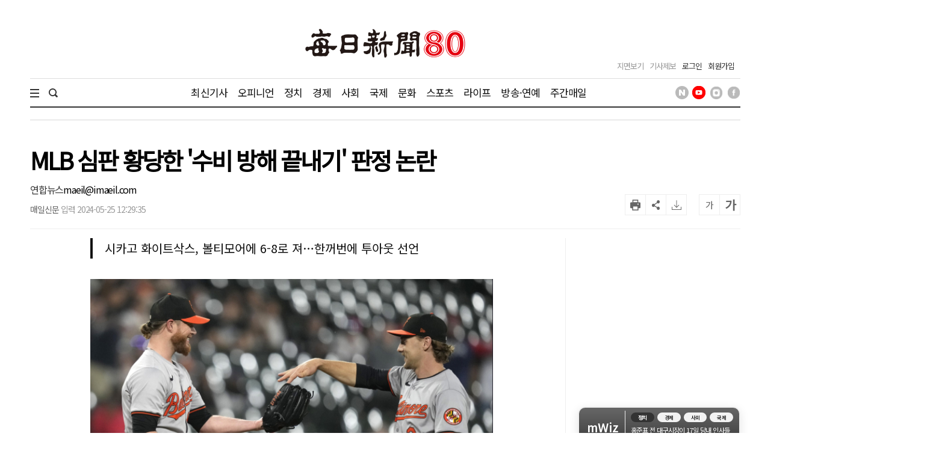

--- FILE ---
content_type: text/html; charset=UTF-8
request_url: https://www.imaeil.com/page/view/2024052512275744987
body_size: 25528
content:
<!DOCTYPE html PUBLIC "-//W3C//DTD XHTML 1.0 Transition-al//EN""http://www.w3.org/TR/xhtml1/DTD/xhtml1-transitional.dtd">
<html lang="ko">
	<head>
		<meta charset="utf-8">
		<meta http-equiv="X-UA-Compatible" content="IE=edge">
		<meta name="robots" content="max-image-preview:large">
		<!--meta name="viewport" content="width=1570"-->
		<meta name="mobile-web-app-capable" content="yes">
		<meta name="viewport" content="width=device-width, initial-scale=1.0">
		<link rel="shortcut icon" href="/assets/images/common/favicon.ico">
		<link rel="icon" href="/assets/images/common/favicon.ico">
		<!-- Google Tag Manager -->
		<script>(function(w,d,s,l,i){w[l]=w[l]||[];w[l].push({'gtm.start':
		new Date().getTime(),event:'gtm.js'});var f=d.getElementsByTagName(s)[0],
		j=d.createElement(s),dl=l!='dataLayer'?'&l='+l:'';j.async=true;j.src=
		'https://www.googletagmanager.com/gtm.js?id='+i+dl;f.parentNode.insertBefore(j,f);
	})(window,document,'script','dataLayer','GTM-N2MWQLTN');</script>
	<!-- End Google Tag Manager -->
	<link rel="canonical" href="https://www.imaeil.com/page/view/2024052512275744987" />
<link rel="alternate" media="only screen and (max-width: 640px)" href="https://m.imaeil.com/page/view/2024052512275744987">
<script async src="https://www.googletagmanager.com/gtag/js?id=G-8V0KN8JTVD"></script>
<script>
					  window.dataLayer = window.dataLayer || [];
					  function gtag(){dataLayer.push(arguments);}
					  gtag('js', new Date());

					  gtag('config', 'G-8V0KN8JTVD');
					</script>
	<title>MLB 심판 황당한 `수비 방해 끝내기` 판정 논란 - 매일신문</title>
<meta name="google-site-verification" content="EH4lefeZvVuH6YSbOxoh-TWJC3HJiiNRCw9Zvij66O0" />
<meta property="fb:pages" content="1546081428979191">
<meta property="fb:app_id" content="728989947168357">
<meta id="meta_title" name="title" content="MLB 심판 황당한 &#039;수비 방해 끝내기&#039; 판정 논란 - 매일신문"/>
<meta name="description" content="심판의 수비 방해 끝내기 판정으로 승리한 MLB 볼티모어...." />
<meta name="author" content="연합뉴스" />
<meta name="news_keywords" content="화이트삭스,메이저리그,베닌텐디,아웃카운트,일리노이주,헨더슨,볼티모어,오리올스,프로야구,게런티드" />
<meta name="pubDate" content="2024-05-25 [12:29:35]" />
<meta name="keywords" content="화이트삭스,메이저리그,베닌텐디,아웃카운트,일리노이주,헨더슨,볼티모어,오리올스,프로야구,게런티드" />
<meta property="og:type" content="article" />
<meta property="og:url" content="https://www.imaeil.com/page/view/2024052512275744987" />
<meta property="og:title" content="MLB 심판 황당한 &#039;수비 방해 끝내기&#039; 판정 논란" />
<meta property="og:description" content="심판의 수비 방해 끝내기 판정으로 승리한 MLB 볼티모어...."/>
<meta property="og:site" content="https://www.imaeil.com/page/view/2024052512275744987" />
<meta property="og:site_name" content="매일신문">
<meta property="og:image" content="https://www.imaeil.com/photos/2024/05/25/2024052512264567487_l.jpg" />
<meta name="twitter:card" content="summary_large_image" />
<meta name="twitter:title" content="MLB 심판 황당한 &#039;수비 방해 끝내기&#039; 판정 논란" />
<meta name="twitter:description" content="심판의 수비 방해 끝내기 판정으로 승리한 MLB 볼티모어...."/>
<meta name="twitter:image" content="https://www.imaeil.com/photos/2024/05/25/2024052512264567487_l.jpg" />
<meta name="twitter:url" content="https://www.imaeil.com/page/view/2024052512275744987" />
<meta property="article:section" content="야구" />
<meta property="article:published_time" content="20240525T122935">
<link rel="alternate" type="application/rss+xml" href="https://www.imaeil.com/rss?cate=sports">
<script type="application/ld+json">
{
    "@context": "https://schema.org",
    "@type": "NewsArticle",
    "headline": "MLB 심판 황당한 &#039;수비 방해 끝내기&#039; 판정 논란",
    "image": [
        "https://www.imaeil.com/photos/2024/05/25/2024052512264567487_s.jpg",
        "https://www.imaeil.com/photos/2024/05/25/2024052512264567487_m.jpg",
        "https://www.imaeil.com/photos/2024/05/25/2024052512264567487_m.jpg"
    ],
    "datePublished": "2024-05-25T12:29:35+09:00",
    "author": [
        {
            "@type": "Person",
            "name": "연합뉴스",
            "url": "https://www.imaeil.com/writer_news?search=maeil@imaeil.com"
        }
    ]
}
</script>
<script type="text/javascript" src="//wcs.naver.net/wcslog.js"></script>
<script src="https://t1.kakaocdn.net/kakao_js_sdk/2.4.0/kakao.min.js"></script>

                                <script src="https://securepubads.g.doubleclick.net/tag/js/gpt.js"></script> 
                            

<script>
  window.googletag = window.googletag || {cmd: []};
  googletag.cmd.push(function() {
    googletag.defineSlot('/77034085/article/right(1)_270x270', [270, 270], 'div-gpt-ad-1703063410032-0').addService(googletag.pubads());
    googletag.defineSlot('/77034085/article/mid(1)_300x250', [300, 250], 'div-gpt-ad-1703063622295-0').addService(googletag.pubads());
    googletag.defineSlot('/77034085/article/mid(2)_300x250', [300, 250], 'div-gpt-ad-1703063667232-0').addService(googletag.pubads());
    googletag.defineSlot('/77034085/article/mid(3)_300x250', [300, 250], 'div-gpt-ad-1703063724843-0').addService(googletag.pubads());
    googletag.defineSlot('/77034085/article/mid(4)_300x250', [300, 250], 'div-gpt-ad-1703063759739-0').addService(googletag.pubads());
    googletag.defineSlot('/77034085/article/mid_640x360', [[1, 1], [640, 360]], 'div-gpt-ad-1703063360115-0').addService(googletag.pubads());
    googletag.defineSlot('/77034085/article/right_top_160x600', [160, 600], 'div-gpt-ad-1710408286801-0').addService(googletag.pubads());
    googletag.pubads().enableSingleRequest();
    googletag.enableServices();
  });
</script>
<script type='text/javascript'>
  window._taboola = window._taboola || [];
  _taboola.push({article:'auto'});
  !function (e, f, u, i) {
    if (!document.getElementById(i)){
      e.async = 1;
      e.src = u;
      e.id = i;
      f.parentNode.insertBefore(e, f);
    }
  }(document.createElement('script'),
  document.getElementsByTagName('script')[0],
  '//cdn.taboola.com/libtrc/joongang-arb-maeilshinmun-desktop/loader.js',
  'tb_loader_script');
  if(window.performance && typeof window.performance.mark == 'function')
    {window.performance.mark('tbl_ic');}
</script>
                            
<script type="text/javascript">
                            _TRK_PI     = "PDV";
				            _TRK_PNC    = "2024052512275744987";
				            _TRK_PNC_NM = "MLB 심판 황당한 &#039;수비 방해 끝내기&#039; 판정 논란";
				            _TRK_PNG    = "11007002000000000000";
				            _TRK_PNG_NM = "야구";
			            </script>

	<link type="text/css" rel="stylesheet" href="/assets/css/reset.css"><link type="text/css" rel="stylesheet" href="/assets/css/jquery-ui.min.css"><link type="text/css" rel="stylesheet" href="/assets/css/slick.min.css"><link type="text/css" rel="stylesheet" href="/assets/css/slick-theme.min.css"><link type="text/css" rel="stylesheet" href="/assets/css/skin.min.css?v=1.1.17"><link type="text/css" rel="stylesheet" href="/assets/css/common.min.css?v=1.1.17"><link type="text/css" rel="stylesheet" href="/assets/css/style.min.css?v=1.1.17">
	<link type="text/css" rel="stylesheet" href="/assets/css/bulma.css?v=1.1.17">

	
	<link rel="preconnect" href="https://fonts.googleapis.com">
	<link rel="preconnect" href="https://fonts.gstatic.com" crossorigin>
	<link href="https://fonts.googleapis.com/css2?family=Noto+Sans+KR&display=swap" rel="stylesheet">
	<style>
		* {font-family: "Noto Sans KR", "맑은 고딕", "Malgun Gothic", "open sans", Arial, sans-serif;}
		.article_head .title {font-size:39px; font-weight:600; line-height:42px; color:#000; margin-bottom:20px;}
		.article_view .article_content {font-weight:300; font-size:18px; line-height:1.8em;}
		.article_view .article_content .subtitle {border-left:4px solid #111; padding-left:20px; font-size:20px; line-height:1.7em; color:#111; margin-bottom:1.7em;}
		.article_view .article_content p {text-align:justify; font-size:18px; line-height:1.8em; margin-bottom:1.7em; word-break:keep-all; letter-spacing:0;}
		
		/* 캡챠 자동등록(입력)방지 기본 -pc 시작 */
		#captcha {display:inline-block;position:relative}
		#captcha legend {position:absolute;margin:0;padding:0;font-size:0;line-height:0;text-indent:-9999em;overflow:hidden}
		#captcha #captcha_img {height:80px;border:1px solid #898989;vertical-align:top;padding:0;margin:0}
		#captcha #captcha_mp3 {margin:0;padding:0;width:40px;height:40px;border:0;background:transparent;vertical-align:middle;overflow:hidden;cursor:pointer;background:url('/assets/nwcms/sample/site/images/common/captcha2.png') no-repeat;text-indent:-999px;border-radius:3px}
		#captcha #captcha_reload {margin:0;padding:0;width:40px;height:40px;border:0;background:transparent;vertical-align:middle;overflow:hidden;cursor:pointer;background:url('/assets/nwcms/sample/site/images/common/captcha2.png') no-repeat 0 -40px;text-indent:-999px;border-radius:3px}
		#captcha #captcha_key {margin:0 0 0 3px;padding:0 5px;width:90px;height:40px;border:1px solid #ccc;background:#fff;font-size:1.333em;font-weight:bold;text-align:center;border-radius:3px;vertical-align:top}
		#captcha #captcha_info {display:block;margin:5px 0 0;font-size:0.95em;letter-spacing:-0.1em}
		/* 캡챠 자동등록(입력)방지 기본 -pc 끝 */
	</style>

	<script src="/assets/js/jquery-1.12.4.min.js"></script><script src="/assets/js/jquery-ui.min.js"></script><script src="/assets/js/slick.min.js"></script><script src="/assets/js/skin.js"></script><script src="/assets/js/VerLim.min.js"></script><script src="/assets/js/common.js?v=1.1.7"></script>
	<script type="text/javascript" src="//maxcdn.bootstrapcdn.com/bootstrap/3.3.7/js/bootstrap.min.js"></script>
	

	

	<!-- bing.com Clarity 추적 코드 : PC -->
	<script type="text/javascript">
		(function(c,l,a,r,i,t,y){
			c[a]=c[a]||function(){(c[a].q=c[a].q||[]).push(arguments)};
			t=l.createElement(r);t.async=1;t.src="https://www.clarity.ms/tag/"+i;
			y=l.getElementsByTagName(r)[0];y.parentNode.insertBefore(t,y);
		})(window, document, "clarity", "script", "g67pqv64r0");
	</script>
	<script async src="https://pagead2.googlesyndication.com/pagead/js/adsbygoogle.js?client=ca-pub-5946465922532567" crossorigin="anonymous"></script>
	<script>
			window.googletag = window.googletag || {cmd: []};
			let anchorSlot;
			googletag.cmd.push(function() {
				anchorSlot = googletag.defineOutOfPageSlot('/77034085/article/Anchor_bottom', googletag.enums.OutOfPageFormat.BOTTOM_ANCHOR);
				if (anchorSlot) {
					anchorSlot.setTargeting("test", "anchor").addService(googletag.pubads());
				}
				googletag.pubads().enableSingleRequest();
				googletag.enableServices();
			});
		</script>
</head>
<body>
	<!-- Google Tag Manager (noscript) -->
	<noscript><iframe src="https://www.googletagmanager.com/ns.html?id=GTM-N2MWQLTN"
	height="0" width="0" style="display:none;visibility:hidden"></iframe></noscript>
	<!-- End Google Tag Manager (noscript) -->
	<div id="wrap">
		

		<style>/**/
#header .header_bottom > .inner .sns_list ul li img {width:22px; height:22px;}</style><script type="text/javascript" src="/assets/js/VerLim.min.js"></script>
<script type="text/javascript" src="/assets/js/ResizeSensor.js"></script>
<!--script type="text/javascript" src="/assets/js/theia-sticky-sidebar.js"--></script>
<script type="text/javascript">
    $(document).ready(function () {
        /*$('.section,  .aside2').theiaStickySidebar({
            containerSelector: '.section',
        });*/

        $().VerLim({
            color: "#dd2266",
            autoHide: "off",
            autoHideTime: "2",
            theme: "on",
            position: "top",
            thickness: "2px",
            shadow: "off"
        });

        var view_head_height = $(".article_head").offset().top; //view헤더 고정용
        $(window).scroll(function () {
            if ($(this).scrollTop() >= view_head_height) {
                $("#header").addClass("active");
                $("#header .header_mid > .logo img").attr("src", "/assets/images/common/symbol_g.png");
                $("#header #gnb_twodepth").css("display", "none");
                $("#gnb_wrap").css("display", "none");
                $("#scroller").css("display", "block");
                $("#header .head_title").html($(".article_head .title").text()).css("display", "block");
                $("#header .header_mid > .logo").css("display", "none");
                $("#header .header_mid .header_left > .date").css("display", "none");
                $("#header .header_mid > .head_section_title").css("display", "block");
                $(".wing_banner .wb_left, .wing_banner .wb_right").css("top","130px");
                 
            } else {
                $("#header").removeClass("active");
                $("#header .header_mid > .logo img").attr("src", "/upload/2023/logo_80.jpg");
                $("#header #gnb_wrap #gnb > ul > li > ul").css("display", "none");
                $("#gnb_wrap").css("display", "block");
                $("#scroller").css("display", "none");
                $("#header .head_title").css("display", "none");
                $("#header .header_mid > .logo").css("display", "block");
                $("#header .header_mid .header_left > .date").css("display", "block");
                $("#header .header_mid > .head_section_title").css("display", "none");
                $(".wing_banner .wb_left, .wing_banner .wb_right").css("top","0");
            }

            var scrollTo = $(window).scrollTop();
            var docHeight = $(document).height();
            var windowHeight = $(window).height();
            var scrollPercent = (scrollTo / (docHeight - windowHeight)) * 100;
            $(".scroller").css("width", scrollPercent + "%");
        });
    });
</script>
<div id="header" class="header_article_view">
    <!-- 헤더 미들 시작 -->
    <div class="header_mid">
        <div class="logo">

            <!-- 기존 로고 -->
<!--   <a href="https://www.imaeil.com"><img src="/assets/images/common/logo.png" alt="매일신문"></a>      -->

   
       <!-- 80주년 로고 -->
      <a href="/"><img src="/upload/2023/logo_80.jpg" alt="매일신문"></a>      

        </div>
        <h2 class="head_section_title"></h2>
        <h3 class="head_title"> </h3>
        <div class="header_right">
            <div class="util">
                <ul>
                    <li><a href="https://www.imaeil.com/pdf_list">지면보기</a></li>
                    <li><a href="javascript:window.open('/pages/comm/report.php', '기사제보', 'top=100, left=200, width=800, height=800, status=no, menubar=no, toolbar=no, resizable=no');">기사제보</a></li>
                                            <li class="member"><a href="https://www.imaeil.com/login">로그인</a></li>
                        <li class="member"><a href="https://www.imaeil.com/member/join_select">회원가입</a></li>
                                    </ul>
            </div>
        </div>
    </div>
    <!-- 헤더 미들 끝 -->
    <!-- 헤더 바텀 시작 -->
    <div class="header_bottom">
        <div class="inner">
            <div class="total_menu_btn">
                <div class="bar1"></div>
                <div class="bar2"></div>
                <div class="bar3"></div>
            </div>
            <div class="search">
                <span class="search_open"><img src="/assets/images/common/h_icon_search.png" alt="검색" width="15" height="15"></span>
                <form name="searchForm" method="post" action="https://search.imaeil.com/RSA/front_new/Search.jsp">
                    <input type="text" id="header_search" name="qt" value="">
                    <span class="search_btn"><img src="/assets/images/common/h_icon_search.png" alt="검색" width="15" height="15"></span>
                </form>
            </div>
            <!-- gnb 시작 -->
<ul class="gnb">
    <li><a href="https://www.imaeil.com/latest_article" target="_self">최신기사</a></li>
<li><a href="https://www.imaeil.com/opinion" target="_self">오피니언</a></li>
<li><a href="https://www.imaeil.com/politics" target="_self">정치</a></li>
<li><a href="https://www.imaeil.com/economy" target="_self">경제</a></li>
<li><a href="https://www.imaeil.com/society" target="_self">사회</a></li>
<li><a href="https://www.imaeil.com/nations" target="_self">국제</a></li>
<li><a href="https://www.imaeil.com/culture" target="_self">문화</a></li>
<li><a href="https://www.imaeil.com/sport" target="_self">스포츠</a></li>
<li><a href="https://www.imaeil.com/life" target="_self">라이프</a></li>
<li><a href="https://www.imaeil.com/entertainment" target="_self">방송·연예</a></li>
<li><a href="https://www.imaeil.com/maeilweek" target="_self">주간매일</a></li>

</ul>
<!-- gnb 끝 -->
            <div class="sns_list">
                <ul>
                    <li><a href="https://post.naver.com/imaeil-com" target="_blank"><img src="/assets/images/common/icon_head_nv.png" alt="매일신문 네이버 포스트" title="매일신문 네이버 포스트"></a></li>
                    <li><a href="https://www.youtube.com/user/MaeilShinmun" target="_blank"><img src="/assets/images/common/icon_head_yt1.png" alt="TV 매일신문" title="TV 매일신문"></a></li>
                    <li><a href="https://www.instagram.com/newsmaeil/" target="_blank"><img src="/assets/images/common/icon_head_inst.png" alt="매일신문 공식 인스타그램" title="매일신문 공식 인스타그램"></a></li>
                    <li><a href="https://www.facebook.com/maeil.shinmun/" target="_blank"><img src="/assets/images/common/icon_head_fb.png" alt="매일신문 페이스북" title="매일신문 페이스북"></a></li>
                </ul>
            </div>

        </div>
        <div class="total_menu_wrap">
            <div class="inner">
                <ul>
<li class="panel">
    <p class="title"><a href="https://www.imaeil.com/latest_article" target="_self">최신기사</a></p>
</li>
<li class="panel">
    <p class="title"><a href="https://www.imaeil.com/opinion" target="_self">오피니언</a></p>
    <ul>
        <li><a href="https://www.imaeil.com/editorial" target="_self">사설</a></li>
        <li><a href="https://www.imaeil.com/within" target="_self">사내칼럼</a></li>
        <li><a href="https://www.imaeil.com/outside" target="_self">사외칼럼</a></li>
        <li><a href="https://www.imaeil.com/daily" target="_self">매일희평</a></li>
    </ul>
</li>
<li class="panel">
    <p class="title"><a href="https://www.imaeil.com/politics" target="_self">정치</a></p>
    <ul>
        <li><a href="https://www.imaeil.com/politics_general" target="_self">정치일반</a></li>
        <li><a href="https://www.imaeil.com/sejong" target="_self">정부·청와대</a></li>
        <li><a href="https://www.imaeil.com/National_Assembly" target="_self">국회·정당</a></li>
        <li><a href="https://www.imaeil.com/national_defense" target="_self">북한·국방</a></li>
        <li><a href="https://www.imaeil.com/area" target="_self">지역정가</a></li>
    </ul>
</li>
<li class="panel">
    <p class="title"><a href="https://www.imaeil.com/economy" target="_self">경제</a></p>
    <ul>
        <li><a href="https://www.imaeil.com/economy_general" target="_self">경제일반</a></li>
        <li><a href="https://www.imaeil.com/property" target="_self">부동산</a></li>
        <li><a href="https://www.imaeil.com/finance" target="_self">금융·증권·보험</a></li>
        <li><a href="https://www.imaeil.com/foundation" target="_self">산업·기업·창업</a></li>
        <li><a href="https://www.imaeil.com/apprehension" target="_self">구인·구직</a></li>
        <li><a href="https://www.imaeil.com/vehicle" target="_self">유통·IT·자동차</a></li>
    </ul>
</li>
<li class="panel">
    <p class="title"><a href="https://www.imaeil.com/society" target="_self">사회</a></p>
    <ul>
        <li><a href="https://www.imaeil.com/society_general" target="_self">사회일반</a></li>
        <li><a href="https://www.imaeil.com/incident" target="_self">사건사고</a></li>
        <li><a href="https://www.imaeil.com/court" target="_self">검찰·경찰·법원</a></li>
        <li><a href="https://www.imaeil.com/medical" target="_self">보건·의료</a></li>
        <li><a href="https://www.imaeil.com/education" target="_self">교육</a></li>
        <li><a href="https://www.imaeil.com/neighbor" target="_self">이웃사랑</a></li>
        <li><a href="https://www.imaeil.com/local_news" target="_self">지역별 뉴스</a></li>
    </ul>
</li>
<li class="panel">
    <p class="title"><a href="https://www.imaeil.com/nations" target="_self">국제</a></p>
    <ul>
        <li><a href="https://www.imaeil.com/nations_general" target="_self">국제일반</a></li>
        <li><a href="https://www.imaeil.com/america" target="_self">미국·중국·일본</a></li>
        <li><a href="https://www.imaeil.com/topic" target="_self">해외토픽</a></li>
    </ul>
</li>
<li class="panel">
    <p class="title"><a href="https://www.imaeil.com/culture" target="_self">문화</a></p>
    <ul>
        <li><a href="https://www.imaeil.com/culture_general" target="_self">문화일반</a></li>
        <li><a href="https://www.imaeil.com/music" target="_self">음악·공연</a></li>
        <li><a href="https://www.imaeil.com/art" target="_self">미술·전시</a></li>
        <li><a href="https://www.imaeil.com/literature" target="_self">문학·책</a></li>
        <li><a href="https://www.imaeil.com/religion" target="_self">종교</a></li>
    </ul>
</li>
<li class="panel">
    <p class="title"><a href="https://www.imaeil.com/sport" target="_self">스포츠</a></p>
    <ul>
        <li><a href="https://www.imaeil.com/sport_general" target="_self">스포츠일반</a></li>
        <li><a href="https://www.imaeil.com/baseball" target="_self">야구</a></li>
        <li><a href="https://www.imaeil.com/football" target="_self">축구</a></li>
        <li><a href="https://www.imaeil.com/basketball" target="_self">농구</a></li>
        <li><a href="https://www.imaeil.com/golf" target="_self">골프</a></li>
        <li><a href="https://www.imaeil.com/community_sport" target="_self">지역스포츠</a></li>
    </ul>
</li>
<li class="panel">
    <p class="title"><a href="https://www.imaeil.com/life" target="_self">라이프</a></p>
    <ul>
        <li><a href="https://www.imaeil.com/life_general" target="_self">라이프일반</a></li>
        <li><a href="https://www.imaeil.com/festival" target="_self">여행·축제</a></li>
        <li><a href="https://www.imaeil.com/taste" target="_self">맛</a></li>
        <li><a href="https://www.imaeil.com/health" target="_self">건강</a></li>
        <li><a href="https://www.imaeil.com/the_report" target="_self">인사·화촉·모임·부음</a></li>
        <li><a href="https://www.imaeil.com/reader" target="_self">독자</a></li>
        <li><a href="https://www.imaeil.com/pet" target="_self">펫</a></li>
        <li><a href="https://www.imaeil.com/fortune" target="_self">운세</a></li>
    </ul>
</li>
<li class="panel">
    <p class="title"><a href="https://www.imaeil.com/entertainment" target="_self">연예</a></p>
    <ul>
        <li><a href="https://www.imaeil.com/entertainment_general" target="_self">연예일반</a></li>
        <li><a href="https://www.imaeil.com/movie" target="_self">방송·영화·OTT</a></li>
        <li><a href="https://www.imaeil.com/broadcasting" target="_self">가요·POP</a></li>
    </ul>
</li>
<li class="panel">
    <p class="title"><a href="https://www.imaeil.com/mstory" target="_self">포토·영상</a></p>
    <ul>
        <li><a href="https://www.imaeil.com/picture" target="_self">영상</a></li>
        <li><a href="https://www.imaeil.com/photo" target="_self">포토</a></li>
        <li><a href="https://www.imaeil.com/graphics" target="_self">그래픽</a></li>
        <li><a href="https://www.imaeil.com/card_news" target="_self">카드뉴스</a></li>
    </ul>
</li>
<li class="panel">
    <p class="title"><a href="https://www.imaeil.com/maeilweek" target="_self">주간매일</a></p>
    <ul>
        <li><a href="https://www.imaeil.com/maeilweek_general" target="_self">주간매일일반</a></li>
    </ul>
</li>
<li class="panel">
    <p class="title"><a href="https://www.imaeil.com/hometownlove" target="_self">고향사랑</a></p>
    <ul>
        <li><a href="https://www.imaeil.com/htl_Gumi" target="_self">구미</a></li>
    </ul>
</li>
<li class="panel">
    <p class="title"><a href="https://www.imaeil.com/rss_service" target="_self">매일신문 RSS</a></p>
</li>
</ul>
            </div>
        </div>
    </div>
    <!-- 헤더 바텀 끝 -->
</div>
		<div id="container">
						<script async defer src="/assets/js/ami_analytics.js"></script>
<script>
    $(function () {
       
        var sec_h = $(".section").innerHeight();
        var aside_h = $(".aside").innerHeight();
        sec_h = sec_h + 400;
        if ($(".wb_left").innerHeight() < sec_h) {
            $(".wb_left").css("height", sec_h + "px");
            $(".wb_right").css("height", sec_h + "px");
        }

        var wcms_category_name = $("#wcms_category_name").val();
        $(".header_mid > .head_section_title").text(wcms_category_name);
        //var idx = $("#articlebody").contents().length;
        var idx = $("#articlebody p").length;
        console.log(idx);
        if (idx > 0) {
            //$("#articlebody").contents().eq(5).after($("#art_mid_ad1"));
            $("#articlebody p").eq(4).after($("#art_mid_ad1"));
            $("#art_mid_ad1").show();

            //$("#articlebody").contents().eq(11).after($("#art_mid_ad2"));
            $("#articlebody p").eq(9).after($("#art_mid_ad2"));
            $("#art_mid_ad2").show();
        }
        if (idx < 11) {
            $("#articlebody").contents().last().after($("#art_mid_ad2"));
            $("#art_mid_ad2").hide();
        }

        if (idx <= 4) {
            $("#art_mid_ad1").hide();
        }
        //기사 광고 추가 끝

        // 기사 댓글
        var news_code = $("#ca_code").val();
        var param = {};
        param.class = "/api/livereComment";
        param.code  = news_code;

        /*$.ajax({
            url: window.location.protocol + '//' + window.location.host + '/api.php',
            type: "POST",
            dataType: "JSON",
            data: param,
            success: function (result) {
                $(".comment_cnt span").text(result);
            }
        });
        $("li.comment_cnt").click(function (){
            var position = $("#lv-container").offset();
            $("html, body").animate({scrollTop: (position.top - 300)}, 300);
        });*/
    });

    function newsScrap() {
        var news_code = $("#ca_code").val();
        var param = {};
        param.class = "/join/newsScrapProcess";
        param.news_code = news_code;

        $.ajax({
            url: window.location.protocol + '//' + window.location.host + '/api.php',
            type: "POST",
            dataType: "JSON",
            data: param,
            success: function (result) {
                if (result.status == "success") {
                    alert("스크랩이 완료 되었습니다.");
                } else if (result.status == "login_fail") {
                    alert("로그인 후 이용 가능합니다.");
                } else if (result.status == "already") {
                    alert("이미 스크랩 하였습니다.");
                } else {
                    alert("잠시 후 다시 시도하여 주세요.");
                }
            }
        });
    }
</script>

<!-- 본문내상단 광고 시작 -->
<div class="art_mid_ad" id="art_mid_ad1" style="display:none;">
    <div style='float:left; min-width: 300px; min-height: 250px;'>
<!-- /77034085/article/mid(1)_300x250 -->
<div id='div-gpt-ad-1703063622295-0' style='min-width: 300px; min-height: 250px;'>
  <script>
    googletag.cmd.push(function() { googletag.display('div-gpt-ad-1703063622295-0'); });
  </script>
</div>
    </div>
    <div style='float:right; min-width: 300px; min-height: 250px;'>
<!-- /77034085/article/mid(2)_300x250 -->
<div id='div-gpt-ad-1703063667232-0' style='min-width: 300px; min-height: 250px;'>
  <script>
    googletag.cmd.push(function() { googletag.display('div-gpt-ad-1703063667232-0'); });
  </script>
</div>
    </div>
    <div style="clear:both;"></div>
    <div class="h20"></div>
</div>
<!-- 본문내상단 광고 끝 -->
<!-- 본문내중단 광고 시작 -->
<div class="art_mid_ad" id="art_mid_ad2" style="display:none; text-align:center;">
  <div style='float:left; min-width: 300px; min-height: 250px;'>
    <!-- /77034085/article/mid(3)_300x250 -->
    <div id='div-gpt-ad-1703063724843-0' style='min-width:300px; min-height:250px;'>
      <script>
        document.addEventListener("DOMContentLoaded", function () {
          const adDiv = document.getElementById('div-gpt-ad-1703063724843-0');

          googletag.cmd.push(function () {
            googletag.display('div-gpt-ad-1703063724843-0');
          });

          const observer = new IntersectionObserver((entries) => {
            entries.forEach(entry => {
              if (entry.isIntersecting) {
                googletag.cmd.push(function () {
                  googletag.pubads().refresh([
                    googletag.pubads().getSlots().find(slot =>
                      slot.getSlotElementId() === 'div-gpt-ad-1703063724843-0')
                  ]);
                });
              }
            });
          }, {
            threshold: 0.5
          });
          observer.observe(adDiv);
        });
      </script>
    </div>
  </div>
  <div style='float:right; min-width: 300px; min-height: 250px;'>
    <!-- /77034085/article/mid(4)_300x250 -->
    <div id='div-gpt-ad-1703063759739-0' style='min-width:300px; min-height:250px;'>
      <script>
        document.addEventListener("DOMContentLoaded", function () {
          const adDiv = document.getElementById('div-gpt-ad-1703063759739-0');

          googletag.cmd.push(function () {
            googletag.display('div-gpt-ad-1703063759739-0');
          });

          const observer = new IntersectionObserver((entries) => {
            entries.forEach(entry => {
              if (entry.isIntersecting) {
                googletag.cmd.push(function () {
                  googletag.pubads().refresh([
                    googletag.pubads().getSlots().find(slot =>
                      slot.getSlotElementId() === 'div-gpt-ad-1703063759739-0')
                  ]);
                });
              }
            });
          }, {
            threshold: 0.5
          });
          observer.observe(adDiv);
        });
      </script>
    </div>
  </div>
  <div class="h20"></div>
</div>
<!-- 본문내중단 광고 끝 -->
<div class="inner">
    <!-- 윙배너 시작 -->
    <div class="wing_banner">
        <div class="wb_left">
            <div style="position:relative; padding-left:140px;">
                <div style="position:fixed;">
                    <!-- 좌측날개 광고 -->
                    <script src='https://assets.cueknow.co.kr/script/phantomad.min.js#0Hes' defer></script>
                    <!-- 좌측날개 광고 끝 -->
                </div>
            </div>
        </div>
        <div class="wb_right">
            <div style="position:relative; padding-right:140px;">
                <div style="position:fixed;">
                    <!-- 우측날개 광고 -->
                    <!-- /77034085/article/right_top_160x600 -->
<div id='div-gpt-ad-1710408286801-0' style='min-width: 160px; min-height: 600px;'>
  <script>
    googletag.cmd.push(function() { googletag.display('div-gpt-ad-1710408286801-0'); });
  </script>
</div>
                </div>
            </div>
        </div>
    </div>
    <!-- 윙배너 끝 -->
    <!-- 페이지상단 광고 -->
    <div class="h20"></div>
    <!-- 페이지상단 광고 끝 -->
    <div class="article_head">
        <img src="/assets/images/common/article_view_logo.png" alt="매일신문" style="display:none; margin:0 0 20px 0;">
        <h1 class="title">
            MLB 심판 황당한 '수비 방해 끝내기' 판정 논란
        </h1>

        <div class="util_box">
            <div class="footer_byline">
                <span class="name"><a href="https://www.imaeil.com/writer_news?search=maeil@imaeil.com" style="color: #333;">연합뉴스</a>maeil@imaeil.com</span> <span class="email"></span>
            </div>
            <div class="byline">
                <span class="writer">매일신문</span> <span class="email"></span>
                <span class="date">입력 2024-05-25 12:29:35 </span>
            </div>
            <div class="tools">
<!-- 요약 버튼 시작 -->
                    <div class="mwiz-wrapper">
  <div class="robot-hover-box">
    <img src="/upload/robot.png" alt="로봇" id="mwiz_block" class="robot-icon">

    <!-- ✅ 말풍선 전체 감싼 요소 -->
    <div class="robot-speech-container">
    
      <div class="noticeText">
  <div class="mwiz-header"> mWiz <span class="mwiz-headersub">이 기사 포인트</span>
 </div>
 
        <p id="mwiz_summary" class="text1"></p>
         <p class="text_ex" id="mwiz_info">
</p>
      </div>
    </div>
  </div>
</div>
<!-- 요약 버튼 끝 -->
                <ul class="btns">
                    <!--<li class="comment_cnt"><span>0</span></li>-->
                    <li class="print"></li>
                    <li class="share"></li>
                    <li class="scrap" onclick="newsScrap();"></li>
                    <li class="font_down" onclick="fontsize('down')">가</li>
                    <li class="font_up" onclick="fontsize('up')">가</li>
                </ul>
            </div>
            <div class="share_tools">
                <ul class="lists">
                    <li><a href="javascript:facebook_share();"><img src="/assets/images/common/article_view_icon_fb.png" alt="페이스북에 공유하기"><span>페이스북</span></a></li>
                    <li><a href="javascript:twitter_share();"><img src="/assets/images/common/article_view_icon_x.png" alt="x에 공유하기"><span>X</span></a></li>
                    <!--li><a href="javascript:kakao_share();"><img src="/assets/images/common/article_view_icon_ks.png" alt="카카오스토리에 공유하기"><span>카카오스토리</span></a></li-->
                    <li><a href="javascript:band_share();"><img src="/assets/images/common/article_view_icon_bd.png" alt="밴드에 공유하기"><span>밴드</span></a></li>
                    <li><a href="javascript:naver_share();"><img src="/assets/images/common/article_view_icon_nb.png" alt="네이버블로그에 공유하기"><span>네이버블로그</span></a></li>
                    <li><a href="javascript:;" id="kakao-link-btn"><img src="/assets/images/common/article_view_icon_kko.png" alt="카카오톡에 공유하기"><span>카카오톡</span></a></li>
                    <li><a href="javascript:line_share();"><img src="/assets/images/common/article_view_icon_ln.png" alt="라인에 공유하기"><span>라인</span></a></li>
                </ul>
                <div class="url_copy">
                    <input type="text" id="ami_url_copy" readonly="">
                    <span onclick="amiCopyUrlToClipboard()">URL복사</span>
                </div>
            </div>
        </div>
    </div>
    <!-- 섹션 시작 -->
    <div class="section">
        <!-- 기사본문 시작 -->
        <div class="article_view v2">
            <div class="article_content">
                <!-- <figure>
                    <img src="{wcms_img}" alt="{wmcs_alt]">
                </figure> -->
                <p class="subtitle">
                    시카고 화이트삭스, 볼티모어에 6-8로 져…한꺼번에 투아웃 선언
                </p>
                <div id="articlebody" itemprop="articleBody">
                    <p>
                        <figure class="img_center">
                    <img src="https://www.imaeil.com/photos/2024/05/25/2024052512264567487_l.jpg" alt="심판의 수비 방해 끝내기 판정으로 승리한 MLB 볼티모어. AP=연합뉴스" width="640" height="427" />
                    <figcaption>
                        심판의 수비 방해 끝내기 판정으로 승리한 MLB 볼티모어. AP=연합뉴스
                    </figcaption>
                </figure><p>미국프로야구 메이저리그(MLB) 꼴찌인 시카고 화이트삭스가 심판의 황당한 판정으로 경기에서 졌다.</p><p>화이트삭스는 24일(한국시간) 미국 일리노이주 시카고 게런티드 레이트 필드에서 열린 홈경기에서 볼티모어 오리올스에 6-8로 패했다.</p><p>논란의 상황은 화이트삭스가 2-8로 끌려가다가 4점을 만회한 9회말 마지막 공격에서 발생했다.</p><p>1사 1, 2루에서 앤드루 베닌텐디는 내야에 타구를 높이 띄웠다. 2루 심판은 인필드 플라이를 선언했다.</p><p>인필드 플라이 선언에 따라 타자 베닌텐디는 자동 아웃됐다.</p><p>동시에 3루 심판도 오른손을 들어 2루 주자의 수비 방해를 선언했다. 2루 주자 앤드루 본이 베닌텐디의 뜬공을 잡으려던 볼티모어 유격수 거너 헨더슨을 방해했다는 판정이었다.</p><p>한꺼번에 아웃카운트 2개가 선언돼 경기가 끝나면서 화이트삭스는 허무하게 무릎 꿇었다.</p><p>경기 영상을 보면, 베닌텐디의 타구가 멀리 뻗지 못하자 본은 2루로 천천히 귀루했다. 2루 뒤쪽에 있다가 타구의 방향을 쫓아 앞으로 움직인 헨더슨과 본은 물리적으로 크게 접촉하지도 않았다.</p><p>그런데도 3루 심판은 본의 수비 방해를 선언했다.</p><p>25일 ESPN 등 미국 언론에 따르면, 화이트삭스 구단은 경기 직후 MLB 사무국에 논란의 끝내기 판정을 따졌고, MLB 사무국은 심판 재량으로 판정할 권리가 있지만, 수비 방해 판정을 해서는 안 되는 상황이었다고 답했다.</p><p>심판진은 '주자가 타구를 수비하려던 야수를 방해했다면 의도와 무관하게 아웃된다'는 메이저리그 야구 규칙 6조 1항을 들어 3루 심판의 판정이 정당했다고 주장했다.</p><p>본이 뜬공 타구를 잡으려고 앞으로 달려드는 헨더슨의 움직임을 못 보고 2루로 돌아갔더라도 헨더슨의 수비 진로를 막았기에 수비 방해라는 취지지만 중계 영상을 보면, 심판진이 규정을 지나치게 문자 그대로 해석해 적용한 것이라는 게 화이트삭스와 MLB 사무국의 판단이다.</p><p>본은 "헨더슨이 수비에 지장을 받았다고 생각하지 않는다"며 "내야에 높이 뜬 공이라는 사실을 주자나 수비수 다 알고 있었고, 난 2루로 돌아가야 했다"고 했다.</p><p>페드로 그리폴 화이트삭스 감독은 "사견으로 그 판정은 잘못됐다"며 "MLB 사무국이 장래를 위해서라도 이 상황을 자세히 들여다봐야 한다"고 강조했다.</p>
                    </p>
                </div>
                <div class="tag">
                    <ul>
                        <!--<li><a href="#">#야권</a></li>
                        <li><a href="#">#유승민</a></li>
                        <li><a href="#">#단일</a></li>
                        <li><a href="#">#경선</a></li>
                        <li><a href="#">#대선</a></li>
                        <li><a href="#">#국민의당</a></li>
                        <li><a href="#">#시선집중</a></li>
                        <li><a href="#">#보궐선거</a></li>
                        <li><a href="#">#원내대표</a></li>
                        <li><a href="#">#검찰총장</a></li>-->
                    </ul>
                </div>
                <!--<a href="#"><img style="width:100%;" src="/assets/images/common/naver_banner.jpg" alt="naver에서 매일신문을 만나보세요!"></a>-->
                <div class="chn_box">
                    <div>
                        <a href="https://tv.naver.com/maeilshinmun" target="_blank">네이버TV<span>구독 +</span></a>
                    </div>
                    <div>
                        <a href="https://www.youtube.com/c/MaeilShinmun" target="_blank">유튜브<span>구독 +</span></a>
                    </div>
                </div>
            </div>
        </div>
        <!-- 기사본문 끝 -->
        <div class="h20"></div>
        <!-- 8번광고 시작 -->
        <div style="text-align:center;">
       <!-- /77034085/article/mid_640x360 -->
        <div id='div-gpt-ad-1703063360115-0' style='min-width:640px; min-height:360px;'>
	      <script>
	 document.addEventListener("DOMContentLoaded", function () {
		    const adDiv = document.getElementById('div-gpt-ad-1703063360115-0');
		
		    googletag.cmd.push(function() {
		      googletag.display('div-gpt-ad-1703063360115-0');
		    });

		    const observer = new IntersectionObserver((entries) => {
		      entries.forEach(entry => {
		        if (entry.isIntersecting) {
		          googletag.cmd.push(function() {
		            googletag.pubads().refresh([
		              googletag.pubads().getSlots().find(slot =>
		                slot.getSlotElementId() === 'div-gpt-ad-1703063360115-0')
		            ]);
		          });
		        }
		      });
		    }, {
		      threshold: 0.5
		    });
		    observer.observe(adDiv);
		  });
		</script>
           </div>
       </div>
       <!-- 8번광고 끝 -->
        <div class="h20"></div>
        <div>
            <iframe src="//io1.innorame.com/imp/A7x7zybX8NjD.iframe" width="100%" height="260" allowtransparency = "true" marginwidth="0" marginheight="0" hspace="0" vspace="0" frameborder="0" scrolling="no" style="width:280px;min-width:100%;position:relative;z-index:99999999999;"></iframe>
        </div>
        <!-- 기사 하단 시작 -->
        <div class="article_view_bottom">
            <div class="h70"></div>
            <!-- 기사 리스트 014 시작 -->
            <!--<div class="arl_014">
                <h2 class="head_title">
                    최신 기사
                </h2>
                <ul id="sub_view1" class="wcms_outline" control_type="A" paging_yn="N">
                    <li>
                        <p class="title">
                            <a href="{wcms_link}">MLB 심판 황당한 '수비 방해 끝내기' 판정 논란</a>
                        </p>
                    </li>
                </ul>
            </div>-->
            <input type="hidden" id="wcms_category_name" value="스포츠" />
            <div class="arl_014">
                <h2 class="head_title">
                    스포츠 기사
                </h2>
                <ul class="category_refer_news_list">
                    <li><p class="title"><a href="https://www.imaeil.com/page/view/2026011213225265772">[스포츠&라이프] 한파도 녹이는 파크골프 열풍, 왜?</a></p></li><li><p class="title"><a href=""></a></p></li><li><p class="title"><a href=""></a></p></li><li><p class="title"><a href=""></a></p></li><li><p class="title"><a href=""></a></p></li><li><p class="title"><a href=""></a></p></li>
                    <!--<li>
                        <p class="title">
                            <a href="{wcms_link}">MLB 심판 황당한 '수비 방해 끝내기' 판정 논란</a>
                        </p>
                    </li>-->
                </ul>
            </div>
            <!-- 기사 리스트 014 끝 -->
            <div class="h25"></div>
            <!--div class="line"></div-->
            <div class="h20"></div>
            <!-- 라이브리 시작 -->
            <div class="livery" style="min-height:500px;">
                <div id="lv-container" data-id="imaeil" data-uid="NTMxLzEzNTM2LzU5NA==">
                    <script type="text/javascript">
                        var rfurlNew = 'news.imaeil.com/page/view/2024052512275744987';
                        window.livereOptions = {
                            refer: rfurlNew,
                            customMessage: {
                                m_write_placeholder: '매일신문은 모든 댓글을 소중히 생각합니다. 다음의 경우에는 고지없이 삭제하겠습니다. \n·음란 및 청소년 유해 정보 ·개인정보 ·명예훼손 소지가 있는 댓글 ·도배성 댓글 ·기타 관련 법률 및 법령에 위배되는 댓글'
                            }
                        };

                        (function (d, s) {
                            var j, e = d.getElementsByTagName(s)[0];

                            if (typeof LivereTower === 'function') {
                                return;
                            }

                            j = d.createElement(s);
                            j.src = 'https://cdn-city.livere.com/js/embed.dist.js';
                            j.async = true;
                            e.parentNode.insertBefore(j, e);
                        })(document, 'script');
                    </script>
                    <noscript>라이브리 댓글 작성을 위해 JavaScript를 활성화해주세요</noscript>

                </div>
            </div>
            <!-- 라이브리 끝 -->
            <div class="h30"></div>
            <!-- 바이라인하단1 광고 시작 -->
            <div class="art_mid_ad" id="art_mid_ad4" style="text-align:center; min-height:1010px;">
                <div id="taboola-below-article-thumbnails-new"></div>
                <script async type="text/javascript">
                    window._taboola = window._taboola || [];
                    _taboola.push({
                        mode: 'alternating-thumbs-desk-4x3',
                        container: 'taboola-below-article-thumbnails-new',
                        placement: 'Below Article Thumbnails New',
                        target_type: 'mix'
                    });
                </script>
            </div>
            <!-- 바이라인하단1 광고 끝 -->
            <div class="h30"></div>
            <div class="line"></div>
            <div class="h30"></div>
            <!-- 기사 리스트 015 시작 -->
            <!--
            <div class="arl_015">
                <h2 class="head_title">
                    정치기사
                </h2>
                <ul id="sub_section2" class="wcms_outline" control_type="A" paging_yn="N">
                    <li>
                        <p class="title">
                            <a href="{wcms_link}">MLB 심판 황당한 '수비 방해 끝내기' 판정 논란</a>
                        </p>
                    </li>
                </ul>
            </div>
            -->
            <!-- 기사 리스트 015 끝 -->
            <div class="h25"></div>
            <div class="line"></div>
            <div class="h30"></div>
        </div>
        <!-- 기사 하단 끝 -->
    </div>
    <!-- 섹션 끝 -->
    <!-- 사이드 시작 -->
    <div class="aside aside2">
        <div class="wcms_side"><!-- 매일 pick api 추가 -->
<script>
 $(function() {
    $.get("https://www.imaeil.com/naver_channel/maeil_pick.json", function (result) {
            $('#maeil_pick').html("")
            if (result) {
                for (i = 0; i < result.length; i++) {
                    var itemEl = document.createElement("li");
                    itemEl.innerHTML = '<p class="title"><a href="' + result[i].url +
                        '">' + result[i].title + '</a></p>';
                        $('#maeil_pick').append(itemEl);
                }
            }
        }, 'json');
   });
</script>

<!-- 매일 HOT 코너 5 시작
<div>
    <a href="/money">
        <img src="/upload/sub1.png" alt="">
    </a>
    <a href="/medical">
        <img src="/upload/sub2.png" style="margin-top:-1px;" alt="">
    </a>
    <a href="/hotplace">
        <img src="/upload/sub3.png" style="margin-top:-1px;" alt="">
    </a>
    <a href="/pet">
        <img src="/upload/sub4.png" style="margin-top:-1px;" alt="">
    </a>
    <a href="/travel">
        <img src="/upload/sub5.png" style="margin-top:-1px;" alt="">
    </a>
</div>
<div class="h20"></div>
 // 매일 HOT 코너 5  끝-->
<!-- <div class="h20"></div> -->
            <!-- 3번광고 시작 -->
<div style="text-align:center;">
        <!-- /77034085/article/right(1)_270x270 -->
        <div id='div-gpt-ad-1703063410032-0' style='min-width: 270px; min-height: 270px;'>
            <script>
                googletag.cmd.push(function() { googletag.display('div-gpt-ad-1703063410032-0'); });
            </script>
        </div>
<div class="h10"></div>
</div>
        <!-- 3번광고 끝 -->
    



<!--<div class="h20"></div>-->
<!-- mWiz 위젯 시작 -->


    <style>
        /* === 0700 스타일 시작 === */
        body {
            display: flex;
            justify-content: center;
            align-items: center;
            min-height: 100vh;
            font-family: 'Pretendard', -apple-system, BlinkMacSystemFont, 'Malgun Gothic', '맑은 고딕', helvetica, 'Apple SD Gothic Neo', sans-serif;
        }


        * {
            box-sizing: border-box;
            margin: 0;
            padding: 0;
        }



        /* === 위젯 스타일 시작 === */
        .widget-container {
            display: flex;
            width: 270px;
            height: 108px;
            background-image: linear-gradient(to bottom, #fbfbfb, #eff2f7);
            border-radius: 12px;
            padding: 5px;
            box-shadow: 0 4px 15px rgba(0, 0, 0, 0.1);
            border: 1px solid #b5b5b5;
        }

        /* --- 1. 왼쪽 정보 (mWiz 0700) --- */
        .widget-info {
            flex: 0 0 72px;
            display: flex;
            flex-direction: column;
            justify-content: center;
            text-align: center;
            padding-right: 3px;
            margin-right: 9px;
            border-right: 1px solid #eeeeee;
            letter-spacing: -0.03em;
        }

        .widget-info .logo {
            font-size: 20px;
            font-weight: 900;
            color: #222;
            line-height: 1.0;
            text-shadow: 0 0 1px #222;
            letter-spacing: 0.0em;
        }

        .widget-info .time {
            font-size: 25px;
            font-weight: 900;
            color: #333;
            line-height: 0.8;
            text-shadow: 0 0 1px #333;
            margin-top: 2px;
            letter-spacing: -0.02em;
        }

        .widget-info .subtitle {
            font-size: 11px;
            font-weight: bold;
            color: #555;
            margin-top: 6px;
            letter-spacing: -0.06em;
        }

        /* --- 2. 오른쪽 메인 콘텐츠 --- */
        .widget-main {
            flex: 1;
            position: relative;
            display: flex;
            flex-direction: column;
        }

        /* --- 2a. 탭 내비게이션 (정치/경제/사회) --- */
        .tab-nav {
            display: flex;
            margin-bottom: 6px;
            margin-top: 3px;
            justify-content: flex-end;
        }

        /* 탭 기본 스타일 (비활성) */
        .tab-nav .tab {
            padding: 4px 12px;
            font-size: 9.4px;
            border-radius: 12px;
            margin-right: 5px;
            cursor: pointer;
            transition: all 0.2s ease-in-out;
            color: #888;
            background-color: #f2f2f2;
            font-weight: 50;
        }

        .tab-nav .tab:last-child {
            margin-right: 0;
        }

        /* 클릭 시 활성화될 탭 스타일 */
        .tab-nav .tab.active {
            background-color: #333;
            color: #ffffff;
            font-weight: bold;
        }

        /* 탭 콘텐츠 기본 숨김 */
        .tab-content {
            display: none;
            font-size: 11.2px;
            line-height: 1.35;
            color: #444;
            padding-right: 6px;
            min-height: 75px;
            letter-spacing: -0.05em;
            /* text-shadow: 0 0 0.3px #000; */
            /* border-right: 1px solid #000000; */
            font-weight: 500;
        }

        /* 활성화된 탭 콘텐츠만 보이기 */
        .tab-content.active {
            display: block;
        }


        /* --- 2c. 우측 하단 화살표 링크 --- */
        .arrow-link {
            position: absolute;
            bottom: 0px;
            right: 0;
            width: 18px;
            height: 18px;
            background-color: #e0e0e0;
            border-radius: 50%;
            display: flex;
            justify-content: center;
            text-decoration: none;
            color: #555;
            font-size: 13px;
            font-weight: bold;
            transition: background-color 0.2s;
            line-height: 17px;
        }

        .arrow-link:hover {
            background-color: #5b5b5b;
            color: #fff;
        }

        /* === 0700 스타일 끝 === */


        /* === 1800 스타일 시작 === */

        .widget-container_18 {
            display: flex;
            width: 270px;
            height: 108px;
            background-image: linear-gradient(to bottom, #676767, #1c1c1c);
            border-radius: 12px;
            padding: 5px;
            box-shadow: 0 4px 15px rgba(0, 0, 0, 0.1);
            border: 2px solid #f0f0f0;
        }

        /* --- 1. 왼쪽 정보 (mWiz 0700) --- */
        .widget-info_18 {
            flex: 0 0 72px;
            display: flex;
            flex-direction: column;
            justify-content: center;
            text-align: center;
            padding-right: 3px;
            margin-right: 9px;
            border-right: 1px solid #eeeeee;
            letter-spacing: -0.03em;
        }

        .widget-info_18 .logo_18 {
            font-size: 20px;
            font-weight: 900;
            color: #fff;
            line-height: 1.0;
            text-shadow: 0 0 1px #222;
            letter-spacing: 0.0em;
        }

        .widget-info_18 .time_18 {
            font-size: 25px;
            font-weight: 900;
            color: #fff;
            line-height: 0.8;
            text-shadow: 0 0 1px #333;
            margin-top: 2px;
            letter-spacing: -0.02em;
        }

        .widget-info_18 .subtitle_18 {
            font-size: 11px;
            font-weight: bold;
            color: #fff;
            margin-top: 6px;
            letter-spacing: -0.06em;
        }

        /* --- 2. 오른쪽 메인 콘텐츠 --- */
        .widget-main_18 {
            flex: 1;
            position: relative;
            display: flex;
            flex-direction: column;
        }

        /* --- 2a. 탭 내비게이션 (정치/경제/사회) --- */
        .tab-nav_18 {
            display: flex;
            margin-bottom: 6px;
            margin-top: 3px;
            justify-content: flex-end;
        }

        /* 탭 기본 스타일 (비활성) */
        .tab-nav_18 .tab_18 {
            padding: 4px 12px;
            font-size: 8.6px;
            border-radius: 12px;
            margin-right: 5px;
            cursor: pointer;
            transition: all 0.2s ease-in-out;
            color: #000;
            background-color: #f2f2f2;
            font-weight: 50;
        }


        /* 클릭 시 활성화될 탭 스타일 */
        .tab-nav_18 .tab_18.active_18 {
            background-color: #333;
            color: #ffffff;
            font-weight: bold;
        }

        /* 탭 콘텐츠 기본 숨김 */
        .tab-content_18 {
            display: none;
            font-size: 11.2px;
            line-height: 1.35;
            color: #fff;
            padding-right: 6px;
            min-height: 75px;
            letter-spacing: -0.05em;
            /* text-shadow: 0 0 0.3px #000; */
            /* border-right: 1px solid #000000; */
            font-weight: 500;
        }

        /* 활성화된 탭 콘텐츠만 보이기 */
        .tab-content_18.active_18 {
            display: block;
            font-size: 11.2px;
            line-height: 1.35;
            color: #fff;
            padding-right: 6px;
            min-height: 75px;
            letter-spacing: -0.05em;
            /* text-shadow: 0 0 0.3px #000; */
            /* border-right: 1px solid #000000; */
            font-weight: 500;
        }


        /* --- 2c. 우측 하단 화살표 링크 --- */
        .arrow-link_18 {
            position: absolute;
            bottom: 0px;
            right: 0;
            width: 18px;
            height: 18px;
            background-color: #fff;
            border-radius: 50%;
            display: flex;
            justify-content: center;
            text-decoration: none;
            color: #1c1c1c;
            font-size: 13px;
            font-weight: bold;
            transition: background-color 0.2s;
            line-height: 17px;
        }

        .arrow-link_18:hover {
            background-color: #1c1c1c;
            color: #fff;
        }


    </style>
    <div class="widget-container_18">

        <div class="widget-info_18">
            <div class="logo_18">mWiz</div>
            <div class="time_18">1800</div>
            <div class="subtitle_18">AI 뉴스브리핑</div>
        </div>

        <div class="widget-main_18">

            <div class="tab-nav_18">
                <span class="tab_18 active_18" data-tab="con-pol_18">정치</span>
                <span class="tab_18" data-tab="con-eco_18">경제</span>
                <span class="tab_18" data-tab="con-soc_18">사회</span>
               <span class="tab_18" data-tab="con-nat_18">국제</span>
            </div>

            <div class="tab-content-wrapper_18">
                <div class="tab-content_18 active_18" id="con-pol_18">
                    홍준표 전 대구시장이 17일 당내 인사들을 향해 강도 높은 비판을 쏟아내고, 정치권을 떠난 이유를 밝히며 당의 미래에 대한 우려를 표명했다....                </div>
                <div class="tab-content_18" id="con-eco_18">
                    연말정산 시즌이 다가오면서 세금 환급액은 사전 준비에 따라 달라질 수 있으며, 국세청 홈택스의 '연말정산 간소화 서비스'에 의존할 경우 누락...                </div>
                <div class="tab-content_18" id="con-soc_18">
                    충남 홍성에서 30대 여성이 만취 상태에서 시속 170㎞로 주행하던 중 오토바이를 추돌해 20대 남성을 숨지게 한 사건이 발생했다. 피해자는...                </div>
                <div class="tab-content_18" id="con-nat_18">
                    브리핑 데이터를 준비중입니다..                </div>
            </div>

            <a href="https://mwiz.imaeil.com/" target="_blank" class="arrow-link_18" title="전체 뉴스 보기">
                →
            </a>

        </div>
    </div>


    <script>
        
        const tabs = document.querySelectorAll('.widget-main_18 .tab_18');
        const contents = document.querySelectorAll('.widget-main_18 .tab-content_18');

        tabs.forEach(tab => {
            tab.addEventListener('click', (e) => {
                const targetId = e.currentTarget.dataset.tab

                tabs.forEach(t => t.classList.remove('active_18'));
                contents.forEach(c => c.classList.remove('active_18'));
                // 현재 탭 활성화
                e.currentTarget.classList.add('active_18');
                // 해당 콘텐츠 활성화
                document.getElementById(targetId).classList.add('active_18');
            });
        });

    </script>

<!-- mWiz 위젯 끝 -->





<div class="h20"></div>
<!-- 배너 관리 22번 시작 -->
<div class="wcms_banner banner_slide" id="22" title="im뱅크" alt="im뱅크"><a rel='sponsored' onclick='wcmsAd(22);' href='https://www.dgb.co.kr/dgb_ebz_main.jsp' target='_blank'><img src='/upload/ads/2024/06/20/52b7314583c787ea8b5205a8edc2d9e1.png' width='270' height='64' alt='DGB대구은행'/></a></div>
<!-- 배너 관리 22번 끝 -->



<div class="h20"></div>
<!-- 기사리스트 005 시작 -->
<div class="ranknews">
    <div class="top">
        <h2>많이 본 뉴스</h2>
        <div class="ranknews_tab">
            <div class="on">일간</div>
            <div>주간</div>
            <div>월간</div>
        </div>
    </div>
    <div class="list_wrap wcms_bestnews">
        <div class="box wcms_bestnews_day" style="display: block;"><ul><li>  <a href="https://www.imaeil.com/page/view/2026011715260476074">"홈택스만 믿었더니" 연말정산 '이것' 빠뜨리면 낭패…절세 꿀팁</a></li><li>  <a href="https://www.imaeil.com/page/view/2026011716074870133">죄수복 입은 '李가면'에 몽둥이 찜질…교회 '계엄전야제'에 與항의</a></li><li>  <a href="https://www.imaeil.com/page/view/2026011710552389095">홍준표, 당내 인사들에 "정치 쓰레기" 원색 비난</a></li><li>  <a href="https://www.imaeil.com/page/view/2026011622465643570">'부양가족 부풀리기?' 이혜훈 부부, 원베일리 청약도 노렸다</a></li><li>  <a href="https://www.imaeil.com/page/view/2026011712083116706">"사형과 제명" 국힘 1·2인자의 동반 몰락…보수 재건 가능할까[금주의 정치舌전]</a></li><li>  <a href="https://www.imaeil.com/page/view/2026011714571595527">쉼터서 숨진 10대 그뒤엔…계부 '피임약' 성폭행에도 친모 방관</a></li><li>  <a href="https://www.imaeil.com/page/view/2026011712151218569">[속보] 강득구 "윤석열·추종세력, 민간 통해 북한 또 도발"</a></li><li>  <a href="https://www.imaeil.com/page/view/2026011712313631513">이재명 대통령, 중장 진급자 보직 신고 받아…삼정검·수치 수여</a></li><li>  <a href="https://www.imaeil.com/page/view/2026011717475781715">70대 몰던 차, 앞차 들이받고 인도 돌진...여아 중상</a></li><li>  <a href="https://www.imaeil.com/page/view/2026011712472028226">전주혜 "제명 결정, 가처분 가면 한동훈에 유리"</a></li></ul><div class="more">더보기</div></div>
        <div class="box wcms_bestnews_week"><ul><li>  <a href="https://www.imaeil.com/page/view/2026011314330141349">[포토뉴스]울진 오징어 등장이요!!</a></li><li>  <a href="https://www.imaeil.com/page/view/2026011408560355627">주먹 '쾅' 책상 내리친 尹 "이리떼 같은 특검, 내가 순진했다"</a></li><li>  <a href="https://www.imaeil.com/page/view/2026011313515658527">범안로 통행료 9월 전면 무료화…민자도로 운영권 만료,대구시 이관</a></li><li>  <a href="https://www.imaeil.com/page/view/2026011516020586597">"구미·안동 없던 일로" 대구 취수원 원점…강변여과수·복류수로 국면전환</a></li><li>  <a href="https://www.imaeil.com/page/view/2026011314021810584">화물차 한대 없이…포스코 물량 '수수료 장사' 포스코플로우</a></li><li>  <a href="https://www.imaeil.com/page/view/2026011118102829905">[단독] '경북 의성 출신' 이소희 변호사, 12일부터 국회의원 임기 시작</a></li><li>  <a href="https://www.imaeil.com/page/view/2026011513311585977">쿠팡, 3천370만 고객에 '5만원 보상' 지급 시작…"생수 20병 0원·라면 300원" 역대급 혜택</a></li><li>  <a href="https://www.imaeil.com/page/view/2026011215211622690">'계획만 10년째' 산격청사 터 개발, 도심 재설계 지금이 골든타임</a></li><li>  <a href="https://www.imaeil.com/page/view/2026011214294214581">"정교한 수술·빠른 회복"…대구 병원가 '로봇 도입' 경쟁</a></li><li>  <a href="https://www.imaeil.com/page/view/2026010916231989650">620조 첨단산단 투자, 수도권이 90% '독식'</a></li></ul><div class="more">더보기</div></div>
        <div class="box wcms_bestnews_month"><ul><li>  <a href="https://www.imaeil.com/page/view/2025122215170444870">5년 만에 8천만원 오른 대구 아파트 가격…'비상 걸린' 실수요자</a></li><li>  <a href="https://www.imaeil.com/page/view/2025122900194189281">[단독] 하이브, 뉴진스 '다니엘'만 내쫓는다</a></li><li>  <a href="https://www.imaeil.com/page/view/2025122113492088626">대구 '두류젊코' 하루 유동인구 5만명 육박…상권 활성화 '박차' </a></li><li>  <a href="https://www.imaeil.com/page/view/2025122418310785740">[단독] 구미 '유망 향토기업' 회생 신청…확인된 협력사 피해액만 221억원</a></li><li>  <a href="https://www.imaeil.com/page/view/2026010215444211388">이철우 경북지사 "빚을 내는 한이 있더라도 대구경북통합신공항 첫 삽 뜨자!"</a></li><li>  <a href="https://www.imaeil.com/page/view/2025122316491713307">군위군, 민생안정지원금으로 주민 1인 당 54만원 지급키로</a></li><li>  <a href="https://www.imaeil.com/page/view/2025122815174151016">"KTX 입석 커플이 특실에게 자리 바꾸자"…"거절하니 '싸가지 없다'고"</a></li><li>  <a href="https://www.imaeil.com/page/view/2025122511283514304">도심융합특구 10년 청사진 확정…'대구형 판교' 구상도 본궤도</a></li><li>  <a href="https://www.imaeil.com/page/view/2025123010425790326">"쿠팡 멈추면 대구 물류도 선다"… 정치권 호통에 타들어 가는 '지역 민심'</a></li><li>  <a href="https://www.imaeil.com/page/view/2025122515395916999">'주민이 원하면 언제든' 재건축·재개발 사업 추진한다</a></li></ul><div class="more">더보기</div></div>
    </div>
</div>
<!-- 기사리스트 005 끝 -->

<!--
<div class="h25"></div>
<iframe width="100%" height="150"
        src="https://www.youtube.com/embed/videoseries?list=PLkZ8jtFtJ4AcnC5ZVFCw1kGEDDGNzFe7M"
        title="YouTube video player" frameborder="0"
        allow="accelerometer; autoplay; clipboard-write; encrypted-media; gyroscope; picture-in-picture"
        allowfullscreen=""></iframe>
-->

<!--<div class="h20"></div>-->
<!--<iframe width="100%" height="152" src="https://www.youtube.com/embed/HHdXJwQW_XY" title="YouTube video player" frameborder="0" allow="accelerometer; autoplay; clipboard-write; encrypted-media; gyroscope; picture-in-picture" allowfullscreen></iframe>-->
<!-- 배너 관리 끝 -->



<div class="h20"></div>
<!-- 배너 관리 947번 시작 -->
<div class="wcms_banner banner_slide" id="947" title="이마트" alt="이마트"><a rel='sponsored' onclick='wcmsAd(956);' href='https://youtu.be/kVlpbQNiqYU?si=TYQY7dwNEuyx-5Rz' target='_blank'><img src='/upload/ads/2025/03/04/4745044f870574d37fde1dd71b676b0d.jpg' width='270' height='75' alt='2025이마트new'/></a></div>
<!-- 배너 관리 947번 끝 -->




<div class="h20"></div>
<!--div class="arl_box_wrap">
    <div class="arl_006">
        <h2 class="head_title">
            <a href="#">Maeil's Pick</a>
        </h2>
        <ul><li><p class="title"><a href="https://www.imaeil.com/page/view/2026011716074870133">죄수복 입은 &#039;李가면&#039;에 몽둥이 찜질&hellip;교회 &#039;계엄전야제&#039;에 與항의</a></p></li><li><p class="title"><a href="https://www.imaeil.com/page/view/2026011716493214237">&#039;징역 5년&#039; 尹측 &quot;사라진 법리, 붕괴된 법치, 오로지 정치 논리&quot;</a></p></li><li><p class="title"><a href="https://www.imaeil.com/page/view/2026011715260476074">&quot;홈택스만 믿었더니&quot; 연말정산 &#039;이것&#039; 빠뜨리면 낭패&hellip;절세 꿀팁</a></p></li><li><p class="title"><a href="https://www.imaeil.com/page/view/2026011717475781715">70대 몰던 차, 앞차 들이받고 인도 돌진...여아 중상</a></p></li><li><p class="title"><a href="https://www.imaeil.com/page/view/2026011715444685127">배현진 &quot;굶어죽어 얻을것 하나 없다&quot;&hellip;장동혁 단식 중단 촉구</a></p></li></ul>
    </div>
</div-->

<!-- 기사리스트 006 시작 : Maeil's Pick이 '실시간 주요뉴스'로 네임 변경-->
<div class="arl_box_wrap">
    <div class="arl_006">
        <h2 class="head_title">
            <a href="#">실시간 주요뉴스</a>
        </h2>
        <ul id="maeil_pick"></ul>
    </div>
</div>
<!-- 기사리스트 006 끝 -->



<!-- 배너 관리 1200번 시작 -->
  <div class="h20"></div>
<div class="wcms_banner banner_slide" id="1200" title="국민의힘" alt="국민의힘"><a rel='sponsored' onclick='wcmsAd(1212);' href='https://whrdb.peoplepowerparty.kr/' target='_blank'><img src='/upload/ads/2025/12/30/26ead0bf80b5669b73a4f9c17a7c35aa.jpg' width='270' height='75' alt='1230국민의힘'/></a></div>
<!-- 배너 관리 1200번 끝 -->









<!-- <div class="h30"></div> -->
<!-- 기사리스트 007 시작 -->
<!-- <div class="arl_007">
    <h2 class="head_title">
        <a href="#">사업 / 행사</a>
    </h2>
    <div class="box">
        <ul style="max-height: 155px; overflow: hidden;">
                    </ul>
        <div class="controls">
            <div class="arw_prev">
                <img src="/assets/images/common/arl_007_prev.png" alt="이전" width="28"  height="28">
            </div>
            <div class="arw_next">
                <img src="/assets/images/common/arl_007_next.png" alt="다음" width="28"  height="28">
            </div>
        </div>
    </div>
</div> -->
<!-- 기사리스트 007 끝 -->

<!-- 시지온 라이브리 댓글 -->
<div class="h10"></div>
<div class="h20"></div><div class="comment_art">    <h2>댓글 많은 뉴스</h2>    <ul>        <li>            <div class="thumb">                <a href="https://www.imaeil.com/page/view/2026011509145342374">                    <img src="https://www.imaeil.com/photos/2026/01/15/2026011509340038848_m.jpg" alt="썸네일">                </a>            </div>            <div class="box">                <div class="cmt_cnt"><span>10</span></div>                <p class="title"><a href="https://www.imaeil.com/page/view/2026011509145342374">장동혁 "한동훈 제명, 재심 기간까지 결정 않을 것"</a></p>            </div>        </li>        <li>            <div class="box">                <div class="cmt_cnt"><span>10</span></div>                <p class="title"><a href="https://www.imaeil.com/page/view/2026011516443464151">[르포] 구미 '기획 부도' 의혹 A사 회생?…협력사들 "우리도 살려달라"</a></p>            </div>        </li>        <li>            <div class="box">                <div class="cmt_cnt"><span>8</span></div>                <p class="title"><a href="https://www.imaeil.com/page/view/2026011614235177115">尹, 체포방해 혐의 1심서 징역 5년…"반성 없어 엄벌"[판결 요지] [영상]</a></p>            </div>        </li>        <li>            <div class="box">                <div class="cmt_cnt"><span>8</span></div>                <p class="title"><a href="https://www.imaeil.com/page/view/2026011516461276553">"韓 소명 부족했고, 사과하면 끝날 일"…국힘 의총서 "당사자 결자해지"</a></p>            </div>        </li>        <li>            <div class="box">                <div class="cmt_cnt"><span>7</span></div>                <p class="title"><a href="https://www.imaeil.com/page/view/2026011518141772904">장동혁, 한동훈 제명 보류…韓, 공개사과 가능성 낮을 듯</a></p>            </div>        </li>    </ul></div><!-- // 시지온 라이브리 댓글 -->



<!-- 배너 관리 1197번 시작 -->
  <div class="h20"></div>
<div class="wcms_banner banner_slide" id="1197" title="KT&G" alt="KT&G"><a rel='sponsored' onclick='wcmsAd(1209);' href='https://www.ktng.com/' target='_blank'><img src='/upload/ads/2025/12/24/edd939eb69e07a87ffb5589c395f57f5.jpg' width='270' height='75' alt='1224KT'/></a></div>
<!-- 배너 관리 1197번 끝 -->










<div class="h20"></div>
<!-- 기사리스트 006 시작 -->
<div class="arl_box_wrap">
    <div class="arl_006">
        <h2 class="head_title">
            <a href="#">이슈&뉴스</a>
        </h2>
        <ul id="main_side2" class="wcms_outline" control_type="M" paging_yn="N" dataset_filename="2021/09/14/12_169_1_main_side2.json" step="1"><li>
                <div class="thumb">
                    <a href="https://www.imaeil.com/page/view/2026011715260476074">
                        <img src="https://www.imaeil.com/photos/2026/01/17/2026011715254994163_l.jpg" alt=""홈택스만 믿었더니" 연말정산 '이것' 빠뜨리면 낭패…절세 꿀팁">
                    </a>
                </div>
                <div class="box">
                    <div class="box_inner">
                        <p class="title">
                            <a href="https://www.imaeil.com/page/view/2026011715260476074">"홈택스만 믿었더니" 연말정산 '이것' 빠뜨리면 낭패…절세 꿀팁</a>
                        </p>
                    </div>
                </div>
            </li><li>
                <div class="thumb">
                    <a href="https://www.imaeil.com/page/view/2026011716074870133">
                        <img src="https://www.imaeil.com/photos/2026/01/17/2026011716431831274_l.gif" alt="죄수복 입은 '李 가면'에 몽둥이 찜질 연극한 교회">
                    </a>
                </div>
                <div class="box">
                    <div class="box_inner">
                        <p class="title">
                            <a href="https://www.imaeil.com/page/view/2026011716074870133">죄수복 입은 '李 가면'에 몽둥이 찜질 연극한 교회</a>
                        </p>
                    </div>
                </div>
            </li><li>
                <div class="thumb">
                    <a href="https://www.imaeil.com/page/view/2026011718103942180">
                        <img src="https://www.imaeil.com/photos/2026/01/16/2026011620283583777_l.jpg" alt="李 "악질적 횡포" 한마디에…부산시 '바가지 요금' 근절 조치">
                    </a>
                </div>
                <div class="box">
                    <div class="box_inner">
                        <p class="title">
                            <a href="https://www.imaeil.com/page/view/2026011718103942180">李 "악질적 횡포" 한마디에…부산시 '바가지 요금' 근절 조치</a>
                        </p>
                    </div>
                </div>
            </li><li>
                <div class="thumb">
                    <a href="https://www.imaeil.com/page/view/2026011717475781715">
                        <img src="https://www.imaeil.com/photos/2026/01/17/2026011717561266729_l.jpg" alt="70대 몰던 차, 앞차 들이받고 인도 돌진…여아 중상">
                    </a>
                </div>
                <div class="box">
                    <div class="box_inner">
                        <p class="title">
                            <a href="https://www.imaeil.com/page/view/2026011717475781715">70대 몰던 차, 앞차 들이받고 인도 돌진…여아 중상</a>
                        </p>
                    </div>
                </div>
            </li><li>
                <div class="thumb">
                    <a href="https://www.imaeil.com/page/view/2026011714571595527">
                        <img src="https://www.imaeil.com/photos/2026/01/17/2026011715071596300_l.png" alt="쉼터서 숨진 10대…그뒤엔 6년간 계부 성폭행·친모의 방관">
                    </a>
                </div>
                <div class="box">
                    <div class="box_inner">
                        <p class="title">
                            <a href="https://www.imaeil.com/page/view/2026011714571595527">쉼터서 숨진 10대…그뒤엔 6년간 계부 성폭행·친모의 방관</a>
                        </p>
                    </div>
                </div>
            </li></ul>
    </div>
</div>
<!-- 기사리스트 006 끝 -->










<!-- 배너 관리 1195번 시작 -->
  <div class="h20"></div>
<div class="wcms_banner banner_slide" id="1195" title="대구고립보고서" alt="대구고립보고서"><a rel='sponsored' onclick='wcmsAd(1207);' href='http://a.imaeil.com/ev3/sbNews/isolation/' target='_blank'><img src='/upload/ads/2025/12/23/08e1c1a47debf82436807b2a38298089.jpg' width='270' height='75' alt='대구고립보고서'/></a></div>
<!-- 배너 관리 1195번 끝 -->







<div class="h20"></div>
<!-- 기사리스트 008 시작 -->
<div class="side_digital_plus">
    <div class="top">
        <h2 class="head_title">
            <a href="#">디지털 플러스</a>
            <span class="more"><a href="/digital_plus">더보기</a></span>
        </h2>
    </div>
    <div class="box">
        <ul>
            <li><div class="thumb"><a href="http://a.imaeil.com/ev3/sbNews/isolation/" target="_blank"><img src="https://www.imaeil.com/upload/etc/2025/12/23/f9c1017f6f47fbdde5dc5e8836fb5c6f.jpg" /></a></div><p class="title"><a href="http://a.imaeil.com/ev3/sbNews/isolation/" target="_blank">오늘 나는 혼자 죽었다. 아니 어쩌면 어제.</a></p></li><li><div class="thumb"><a href="http://a.imaeil.com/ev3/sbNews/x40/" target="_blank"><img src="https://www.imaeil.com/upload/etc/2023/11/29/08e2900c2ea132e9feacf6a5d9f24ec2.png" /></a></div><p class="title"><a href="http://a.imaeil.com/ev3/sbNews/x40/" target="_blank">X세대들의 열정기록부</a></p></li><li><div class="thumb"><a href="http://a.imaeil.com/ev3/sbNews/mz50/" target="_blank"><img src="https://www.imaeil.com/upload/etc/2023/10/06/9c792f4d1ca0f2b3dd7a977bf7025cd9.png" /></a></div><p class="title"><a href="http://a.imaeil.com/ev3/sbNews/mz50/" target="_blank">MZ 50인, 그대들은 언제 그토록 뜨거웠는가</a></p></li><li><div class="thumb"><a href="http://a.imaeil.com/ev3/sbNews/ai/" target="_blank"><img src="https://www.imaeil.com/upload/etc/2023/07/26/a4678a6d7d226ed367e68bb27df64af3.png" /></a></div><p class="title"><a href="http://a.imaeil.com/ev3/sbNews/ai/" target="_blank">사람이 된 AI, 그 속을 파헤치다</a></p></li><li><div class="thumb"><a href="http://a.imaeil.com/ev3/sbNews/dongsungro/" target="_blank"><img src="https://www.imaeil.com/upload/etc/2023/05/31/1f12583bc2313bad81a3132ae7cfd60b.jpg" /></a></div><p class="title"><a href="http://a.imaeil.com/ev3/sbNews/dongsungro/" target="_blank">&#39;공실 비&#39; 내린 동성로, 내일 날씨는?</a></p></li><li><div class="thumb"><a href="http://a.imaeil.com/ev3/sbNews/MZcafe/" target="_blank"><img src="https://www.imaeil.com/upload/etc/2023/05/03/9f921007977badb8161d070373704d66.jpg" /></a></div><p class="title"><a href="http://a.imaeil.com/ev3/sbNews/MZcafe/" target="_blank">‘그곳’이 알고 싶다! MZ가 픽한 ‘대구 카페’</a></p></li><li><div class="thumb"><a href="http://a.imaeil.com/ev3/sbNews/voicephishing/" target="_blank"><img src="https://www.imaeil.com/upload/etc/2023/03/07/6d9369564f85ecd10c6cff53e3532d90.jpg" /></a></div><p class="title"><a href="http://a.imaeil.com/ev3/sbNews/voicephishing/" target="_blank">보이스피싱 &#39;그놈들&#39;, 당신의 방심을 노린다</a></p></li><li><div class="thumb"><a href="http://a.imaeil.com/ev3/sbNews/kiosk/index.html" target="_blank"><img src="https://www.imaeil.com/upload/etc/2023/01/19/a7ac3802b68d11cfe56894673c1a7d66.jpg" /></a></div><p class="title"><a href="http://a.imaeil.com/ev3/sbNews/kiosk/index.html" target="_blank">깊어지는 디지털 격차... &quot;키오스크가 너무해&quot;</a></p></li><li><div class="thumb"><a href="http://a.imaeil.com/ev3/sbNews/kickboard2/index.html" target="_blank"><img src="https://www.imaeil.com/upload/etc/2023/01/16/02efea06f739f52de29ce15af8169aa7.jpg" /></a></div><p class="title"><a href="http://a.imaeil.com/ev3/sbNews/kickboard2/index.html" target="_blank">무면허·노헬멧까지... 전동&#39;킬&#39;보드를 피하라!</a></p></li><li><div class="thumb"><a href="http://a.imaeil.com/ev3/sbNews/Lav/" target="_blank"><img src="https://www.imaeil.com/upload/etc/2022/12/08/c02874f7dfa855cd81563456fd0a2cee.png" /></a></div><p class="title"><a href="http://a.imaeil.com/ev3/sbNews/Lav/" target="_blank">당신의 문해력·어휘력, 안녕하신가요?</a></p></li>        </ul>
        <div class="controls">
            <div class="arw_prev">
                <img src="/assets/images/common/arl_007_prev.png" alt="이전" width="28"  height="28">
            </div>
            <div class="arw_next">
                <img src="/assets/images/common/arl_007_next.png" alt="다음" width="28"  height="28">
            </div>
        </div>
    </div>
</div>
<!-- 기사리스트 008 끝 -->





<!-- <div class="h30"></div>  -->
<!-- 배너 관리 136번 시작 -->
<!--  <div class="wcms_banner banner_slide" id="136" title="포토갤러리"></div>  -->
<!-- 배너 관리 136번 끝 -->



<!--   <div class="h15"></div> -->
<!-- 배너 관리 137번 시작 -->
<!--    <div class="wcms_banner banner_slide" id="137" title="야간진료긴급상담"></div> -->
<!-- 배너 관리 137번 끝 -->


<!-- <div class="h15"></div>  -->
<!-- 배너 관리 138번 시작 -->
<!--  <div class="wcms_banner banner_slide" id="138" title="무지개세상"></div>   -->
<!-- 배너 관리 138번 끝 -->




<!-- <div class="h25"></div> -->
<!-- 배너 관리 28번 시작 -->
<!-- <div class="wcms_banner banner_slide" id="28" title="포토갤러리"><!-- 배너 관리 28번 끝 -->

<!--  <div class="h5"></div>  -->
<!-- 배너 관리 29번 시작 -->
<!-- <div class="wcms_banner banner_slide" id="29" title="야간진료/긴급상담"><!-- 배너 관리 29번 끝 -->

<!--  <div class="h5"></div>  -->
<!-- 배너 관리 9번 시작 -->
<!-- <div class="wcms_banner banner_slide" id="9" title="무지개세상"></div>-->
<!-- 배너 관리 9번 끝 -->
<style>
.side_digital_plus .box .controls .arw_prev img {width:28px; height:28px;}
.side_digital_plus .box .controls .arw_next img {width:28px; height:28px;}</style></div>
    </div>
    <!-- 사이드 끝 -->
</div>
<div class="h55"></div>
<script async>
    Kakao.init('6afade481d36eace68c460e52cd75762');
                Kakao.Share.createDefaultButton({
                    container: '#kakao-link-btn',
                    objectType: 'feed',
                    content: {
                        title: 'MLB 심판 황당한 `수비 방해 끝내기` 판정 논란',
                        description: '심판의 수비 방해 끝내기 판정으로 승리한 MLB 볼티모어....',
                        imageUrl: 'https://www.imaeil.com/photos/2024/05/25/2024052512264567487_l.jpg',
                        link: {
                            mobileWebUrl: 'https://m.imaeil.com/page/view/2024052512275744987',
                            webUrl: 'https://www.imaeil.com/page/view/2024052512275744987',
                            androidExecutionParams: 'linkUrl=https%3A%2F%2Fm.imaeil.com%2Fpage%2Fview%2F2024052512275744987',
                            iosExecutionParams: 'linkUrl=https%3A%2F%2Fm.imaeil.com%2Fpage%2Fview%2F2024052512275744987'
                        }
                    },
                    buttons: [{
                            title: '웹으로 보기',
                            link: {
                                mobileWebUrl: 'https://m.imaeil.com/page/view/2024052512275744987',
                                webUrl: 'https://www.imaeil.com/page/view/2024052512275744987'
                            }
                        },
                        {
                            title: '앱으로 보기',
                            link: {
                                mobileWebUrl: 'https://m.imaeil.com/page/view/2024052512275744987',
                                webUrl: 'https://www.imaeil.com/page/view/2024052512275744987',
                                androidExecutionParams: 'linkUrl=https%3A%2F%2Fm.imaeil.com%2Fpage%2Fview%2F2024052512275744987',
                                iosExecutionParams: 'linkUrl=https%3A%2F%2Fm.imaeil.com%2Fpage%2Fview%2F2024052512275744987'
                            }
                        }
                    ]
                });
</script>








<script>
  $(function () {
    // 로봇 아이콘 클릭 시 열고 닫기 토글
    $('.robot-hover-box .robot-icon').on('click', function (e) {
      e.stopPropagation();
      const $box = $(this).closest('.robot-hover-box');
      const isOpen = $box.hasClass('is-open');
      $('.robot-hover-box').removeClass('is-open'); // 다른 열린 말풍선 닫기
      if (!isOpen) {
        $box.addClass('is-open'); // 현재 말풍선 열기
      }
    });

    // 바깥 클릭 시 말풍선 닫기
    $(document).on('click', function () {
      $('.robot-hover-box').removeClass('is-open');
    });

    // ESC 키 누르면 닫기
    $(document).on('keydown', function (e) {
      if (e.key === 'Escape') {
        $('.robot-hover-box').removeClass('is-open');
      }
    });
  });
</script>








    <!-- 스크립트 -->
    <script>
        const getSummaryArticle = async () => {
            /** begin : parameters **/
            const title = $(".article_head .title").text();
            // 뉴스 기사 제목
            const code = $("#ca_code").val();
            // 뉴스 기사 code
            /** end : parameters **/
            
            let ArticleSummary = "";
            
            try {
                const controller = new AbortController();
                
                // 10초 타임아웃 설정
                const timeoutId = setTimeout(() => controller.abort(), 10 * 1000);
                
                const response = await fetch(`https://mwiz.imaeil.com/api/v1/news/summary/${code}`, {
                    method: 'GET',
                    signal: controller.signal
                });
                
                clearTimeout(timeoutId);
                
                if (response.status !== 200) {
                    console.error(`HTTP STATUS: ${response.status} ${response.statusText}`);
                    return;
                }
                
                const json = await response.json();
                
                if (!json) {
                    console.warn('요약 데이터가 수신되지 않았습니다.');
                    return;
                }
                
                if (!json.hasOwnProperty('summary')) {
                    console.warn('요약 데이터가 없습니다.');
                    return;
                }
                
                ArticleSummary = json.summary;
                
                if (ArticleSummary!="") {
                    $('#mwiz_summary').text(ArticleSummary);
                    $('#mwiz_info').html("<span>ⓘ</span> 이 요약문은 AI가 작성했습니다.\n 기자가 직접 취재한 심층적인 이야기와 중요한 맥락은 본문에서 확인하셔야 합니다.")
                    $('#mwiz_block').show();
       console.log('mwiz_block show');
                } else {
                    $('#mwiz_block').hide(); 
                }
                
                console.log(`기사 제목: ${title}`);
                console.log(`요약 내용: ${json.summary}`);
                
                if (json.hasOwnProperty('meta')) {
                    console.log(`요약 meta: ${json.meta}`);
                }
                
            } catch (e) {
                if (e.name === 'AbortError') {
                    console.error('요청 시간 초과:', e);
                } else {
                    console.error('요약 로드 중 오류:', e);
                }
            }
        };

        document.addEventListener('DOMContentLoaded', async () => {
            await getSummaryArticle();
        });
    </script>
<style>
/**/
.article_view .article_content figure img {min-height:200px;}
.article_view .article_content figure.img_left img {min-height:0;}
.article_view .article_content figure.img_right img {min-height:0;}







/* ✅ 전체 묶음 */
.mwiz-wrapper {
  display: flex;
  justify-content: flex-start;
  align-items: flex-start;
}



/* 로봇 아이콘 */
.robot-icon {
  display:none;
  width: 36px;
  height: 41px;
  cursor: pointer;
  position: relative;
  top: -2px;  
}


.robot-speech-container {
  display: none;
  position: absolute;
  top: 100%;
  right: 265px; /* ✅ 로봇 왼쪽으로 붙게 조정 (원하는 만큼 조절 가능) */
  transform: translateY(-50%);
  z-index: 10;
  max-width: 380px; /* ✅ 반응형 대응 위해 고정폭보다 작게 */
}


/* 클릭 시 표시 */
.robot-hover-box.is-open .robot-speech-container {
  display: block;
}


/* 🔥 클릭 시 .is-open 클래스가 붙으면 보이게 */
.robot-hover-box.is-open .robot-speech-container {
  display: block;
}


/* 말풍선 안쪽 텍스트 박스 */
.noticeText {
  background: #fdf3ff;
  margin-left: -150px; /* ← 왼쪽으로 이동 */
 margin-bottom: -110px;
  max-width: 100%;
  box-shadow: 0 4px 12px 0px rgb(0 0 0 / 20%);
  border-radius: 16px;
  border: 1px solid #ECECEF;
  padding: 16px;
  font-family: 'Noto Sans KR', sans-serif;
  box-sizing: border-box;
  word-break: keep-all;
}


/* 말풍선 꼬리 추가 */
.noticeText::after {
  content: "";
  position: absolute;
  top: 55%;
  right: -10px; /* 말풍선 박스의 바깥 오른쪽 */
  transform: translateY(-50%);
  width: 180px;   /* 꼬리 이미지 너비 */
  height: 50px;  /* 꼬리 이미지 높이 */
  background-image: url('/upload/text-triangle.png'); /* ✅ 꼬리 이미지 경로 */
  background-size: contain;
  background-repeat: no-repeat;
  background-position: center;
  z-index: 1;
  box-shadow: 32px 37px 24px -36px rgba(0,0,0,0.55);
}


.mwiz-header {
  font-size: 22px;
  font-weight: bold;
  background: linear-gradient(90deg, #a64bf4, #7e68f8);
  -webkit-background-clip: text;
  -webkit-text-fill-color: transparent;
  margin-bottom: 10px;
}

.mwiz-headersub {
  font-size: 22px;
  font-weight: bold;
  background: #0b0b0b;
  -webkit-background-clip: text;
  -webkit-text-fill-color: transparent;
  margin-bottom: 10px;
}

.noticeText .text1 {
  font-size: 14px;
  color: #333;
  margin: 0 0 8px 0;
  line-height: 1.6;
}

.text_ex {
  font-size:12px;
  color:#888; 
  line-height: 15px;
}

.text_ex span {
  color:#0000ff; 
  margin-right:2px;
}

.article_head .util_box .tools {display:flex;}

.article_head .util_box .tools .btns {margin-left:10px;} </style>		</div>
		<script>
					</script>
		<style>.agree_mobile {padding:10px; position:fixed; left:0; bottom:0; z-index:9999; width:100%; background:#ebebeb; text-align: center; font-size:50px;}
.agree_mobile .btn_agree_mobile {display:block; margin:30px 0; text-align: center;}
.agree_mobile .btn_agree_mobile .btn_yes {display:inline-block; padding: 20px 40px; font-size: 40px; margin:0 5px; text-align: center; color:#fff; background:#000;}
.agree_mobile .btn_agree_mobile .btn_no {display:inline-block; padding: 20px 40px; font-size: 30px; margin:0 5px; text-align: center; color:#fff; background:#999;}</style><div id="footer_site_map">
    <!-- 사이트맵 시작 -->
    <div class="bg_gray">
        <div class="inner">
            <div class="sitemap">
                <ul>
<li class="panel">
    <p class="title"><a href="https://www.imaeil.com/latest_article" target="_self">최신기사</a></p>
</li>
<li class="panel">
    <p class="title"><a href="https://www.imaeil.com/opinion" target="_self">오피니언</a></p>
    <ul>
        <li><a href="https://www.imaeil.com/editorial" target="_self">사설</a></li>
        <li><a href="https://www.imaeil.com/within" target="_self">사내칼럼</a></li>
        <li><a href="https://www.imaeil.com/outside" target="_self">사외칼럼</a></li>
        <li><a href="https://www.imaeil.com/daily" target="_self">매일희평</a></li>
    </ul>
</li>
<li class="panel">
    <p class="title"><a href="https://www.imaeil.com/politics" target="_self">정치</a></p>
    <ul>
        <li><a href="https://www.imaeil.com/politics_general" target="_self">정치일반</a></li>
        <li><a href="https://www.imaeil.com/sejong" target="_self">정부·청와대</a></li>
        <li><a href="https://www.imaeil.com/National_Assembly" target="_self">국회·정당</a></li>
        <li><a href="https://www.imaeil.com/national_defense" target="_self">북한·국방</a></li>
        <li><a href="https://www.imaeil.com/area" target="_self">지역정가</a></li>
    </ul>
</li>
<li class="panel">
    <p class="title"><a href="https://www.imaeil.com/economy" target="_self">경제</a></p>
    <ul>
        <li><a href="https://www.imaeil.com/economy_general" target="_self">경제일반</a></li>
        <li><a href="https://www.imaeil.com/property" target="_self">부동산</a></li>
        <li><a href="https://www.imaeil.com/finance" target="_self">금융·증권·보험</a></li>
        <li><a href="https://www.imaeil.com/foundation" target="_self">산업·기업·창업</a></li>
        <li><a href="https://www.imaeil.com/apprehension" target="_self">구인·구직</a></li>
        <li><a href="https://www.imaeil.com/vehicle" target="_self">유통·IT·자동차</a></li>
    </ul>
</li>
<li class="panel">
    <p class="title"><a href="https://www.imaeil.com/society" target="_self">사회</a></p>
    <ul>
        <li><a href="https://www.imaeil.com/society_general" target="_self">사회일반</a></li>
        <li><a href="https://www.imaeil.com/incident" target="_self">사건사고</a></li>
        <li><a href="https://www.imaeil.com/court" target="_self">검찰·경찰·법원</a></li>
        <li><a href="https://www.imaeil.com/medical" target="_self">보건·의료</a></li>
        <li><a href="https://www.imaeil.com/education" target="_self">교육</a></li>
        <li><a href="https://www.imaeil.com/neighbor" target="_self">이웃사랑</a></li>
        <li><a href="https://www.imaeil.com/local_news" target="_self">지역별 뉴스</a></li>
    </ul>
</li>
<li class="panel">
    <p class="title"><a href="https://www.imaeil.com/nations" target="_self">국제</a></p>
    <ul>
        <li><a href="https://www.imaeil.com/nations_general" target="_self">국제일반</a></li>
        <li><a href="https://www.imaeil.com/america" target="_self">미국·중국·일본</a></li>
        <li><a href="https://www.imaeil.com/topic" target="_self">해외토픽</a></li>
    </ul>
</li>
<li class="panel">
    <p class="title"><a href="https://www.imaeil.com/culture" target="_self">문화</a></p>
    <ul>
        <li><a href="https://www.imaeil.com/culture_general" target="_self">문화일반</a></li>
        <li><a href="https://www.imaeil.com/music" target="_self">음악·공연</a></li>
        <li><a href="https://www.imaeil.com/art" target="_self">미술·전시</a></li>
        <li><a href="https://www.imaeil.com/literature" target="_self">문학·책</a></li>
        <li><a href="https://www.imaeil.com/religion" target="_self">종교</a></li>
    </ul>
</li>
<li class="panel">
    <p class="title"><a href="https://www.imaeil.com/sport" target="_self">스포츠</a></p>
    <ul>
        <li><a href="https://www.imaeil.com/sport_general" target="_self">스포츠일반</a></li>
        <li><a href="https://www.imaeil.com/baseball" target="_self">야구</a></li>
        <li><a href="https://www.imaeil.com/football" target="_self">축구</a></li>
        <li><a href="https://www.imaeil.com/basketball" target="_self">농구</a></li>
        <li><a href="https://www.imaeil.com/golf" target="_self">골프</a></li>
        <li><a href="https://www.imaeil.com/community_sport" target="_self">지역스포츠</a></li>
    </ul>
</li>
<li class="panel">
    <p class="title"><a href="https://www.imaeil.com/life" target="_self">라이프</a></p>
    <ul>
        <li><a href="https://www.imaeil.com/life_general" target="_self">라이프일반</a></li>
        <li><a href="https://www.imaeil.com/festival" target="_self">여행·축제</a></li>
        <li><a href="https://www.imaeil.com/taste" target="_self">맛</a></li>
        <li><a href="https://www.imaeil.com/health" target="_self">건강</a></li>
        <li><a href="https://www.imaeil.com/the_report" target="_self">인사·화촉·모임·부음</a></li>
        <li><a href="https://www.imaeil.com/reader" target="_self">독자</a></li>
        <li><a href="https://www.imaeil.com/pet" target="_self">펫</a></li>
        <li><a href="https://www.imaeil.com/fortune" target="_self">운세</a></li>
    </ul>
</li>
<li class="panel">
    <p class="title"><a href="https://www.imaeil.com/entertainment" target="_self">연예</a></p>
    <ul>
        <li><a href="https://www.imaeil.com/entertainment_general" target="_self">연예일반</a></li>
        <li><a href="https://www.imaeil.com/movie" target="_self">방송·영화·OTT</a></li>
        <li><a href="https://www.imaeil.com/broadcasting" target="_self">가요·POP</a></li>
    </ul>
</li>
<li class="panel">
    <p class="title"><a href="https://www.imaeil.com/mstory" target="_self">포토·영상</a></p>
    <ul>
        <li><a href="https://www.imaeil.com/picture" target="_self">영상</a></li>
        <li><a href="https://www.imaeil.com/photo" target="_self">포토</a></li>
        <li><a href="https://www.imaeil.com/graphics" target="_self">그래픽</a></li>
        <li><a href="https://www.imaeil.com/card_news" target="_self">카드뉴스</a></li>
    </ul>
</li>
<li class="panel">
    <p class="title"><a href="https://www.imaeil.com/maeilweek" target="_self">주간매일</a></p>
    <ul>
        <li><a href="https://www.imaeil.com/maeilweek_general" target="_self">주간매일일반</a></li>
    </ul>
</li>
<li class="panel">
    <p class="title"><a href="https://www.imaeil.com/hometownlove" target="_self">고향사랑</a></p>
    <ul>
        <li><a href="https://www.imaeil.com/htl_Gumi" target="_self">구미</a></li>
    </ul>
</li>
<li class="panel">
    <p class="title"><a href="https://www.imaeil.com/rss_service" target="_self">매일신문 RSS</a></p>
</li>
</ul>
            </div>
        </div>
    </div>
    <!-- 사이트맵 끝 -->
    <!-- 파트너 시작 -->
    <div class="inner">
        <div class="partner_news">
            <ul>
                <li>
                    <a href="https://www.imaeil.com" target="_blank" title="매일신문"><img src="/assets/images/common/bn1.gif" style="width:92px; height:19px;" alt="매일신문"></a>
                </li>
                <li>
                    <a href="http://www.kwnews.co.kr/" target="_blank" title="강원일보" rel="nofollow"><img src="/assets/images/common/bn2.gif"  style="width:92px; height:20px;" alt="강원일보"></a>
                </li>
                <li>
                    <a href="http://www.knnews.co.kr/autoi/index.html" target="_blank" title="경남신문" rel="nofollow"><img src="/assets/images/common/bn3.gif" style="width:86px; height:17px;" alt="경남신문"></a>
                </li>
                <li>
                    <a href="http://www.kyeongin.com/" target="_blank" title="경인일보" rel="nofollow"><img src="/assets/images/common/bn4.gif" style="width:84px; height:17px;" alt="경인일보"></a>
                </li>
                <li>
                    <a href="http://www.kwangju.co.kr/" target="_blank" title="광주일보" rel="nofollow"><img src="/assets/images/common/bn5.gif" style="width:85px; height:15px;" alt="광주일보"></a>
                </li>
                <li>
                    <a href="http://www.daejonilbo.com/" target="_blank" title="대전일보" rel="nofollow"><img src="/assets/images/common/bn6.gif" style="width:82px; height:19px;" alt="대전일보"></a>
                </li>
                <li>
                    <a href="http://www.busan.com/" target="_blank" title="부산일보" rel="nofollow"><img src="/assets/images/common/bn7.gif" style="width:86px; height:19px;" alt="부산일보"></a>
                </li>
                <li>
                    <a href="http://www.jjan.kr/" target="_blank" title="전북일보" rel="nofollow"><img src="/assets/images/common/bn8.gif" style="width:71px; height:16px;" alt="전북일보"></a>
                </li>
                <li>
                    <a href="http://www.jejunews.com/" target="_blank" title="제주신보" rel="nofollow"><img src="/assets/images/common/bn9.gif" style="width:84px; height:16px;"alt="제주일보"></a>
                </li>
            </ul>
        </div>
    </div>
</div>
<!-- 파트너 끝 -->

<!-- 푸터 시작 -->
<div id="footer">
    <div class="inner">
        <div class="f_logo">
            <a href="https://www.imaeil.com"><img src="https://www.imaeil.com/upload/blogo.png" alt="매일신문 로고"></a>
        </div>
        <div class="info">
            <ul class="services">
                <li><a href="https://www.imaeil.com/company/intro">회사소개</a></li>
                <li><a href="http://a.imaeil.com/_ads/paper.html"  rel="nofollow" target="_blank">광고안내</a></li>
                <li><a href="http://a.imaeil.com/subscribe/"  rel="nofollow" target="_blank">구독신청</a></li>
                <li><a href="/cp/resolve.html"  rel="nofollow" target="_blank">고충처리인운영규정</a></li>
                <li><a href="/cp/teen.html" rel="nofollow" target="_blank">청소년보호정책</a></li>
                <li><a href="/cp/privacy.html"  rel="nofollow" target="_blank">개인정보처리방침</a></li>
                <!--<li><a href="/cp/business.html"  rel="nofollow" target="_blank">사업제휴</a></li>-->
                <li><a href="/cp/ethics.html"  rel="nofollow" target="_blank">편집윤리규정</a></li>
                <li><a href="/cp/ethicalautonomy.html"  rel="nofollow" target="_blank">윤리자율규제지침</a></li>
                <li><a href="/cp/NewspaperEthics.html"  rel="nofollow" target="_blank">윤리실천요강</a></li>
                <li><a href="https://www.imaeil.com/sitemap_news">사이트맵</a></li>
            </ul>
            <p class="company_info">
                본사 : 대구광역시 중구 서성로20 (계산 2가 71번지) 매일신문사 (우 41933) : TEL : (053) 255-5001~7<br>
                경북본사 : 경북 안동시 풍천면 수호로 63, 3층(우 36759) : TEL : (054) 855-1700<br>
                서울지사 : 서울 영등포구 국회대로74길 19 동우국제빌딩 4층 (우 07238) : TEL(02) 733-0755~6<br>
                인터넷신문등록번호 : 대구,아00201 등록일자 : 2016.11.28 발행인 : 이동관, 편집인 : 이재협
            </p>
            <p class="copyright">Copyright ⓒ MAEIL, All right reserved</p>
        </div>
        <!--div class="powered">
            <img src="/assets/images/common/powered.png" alt="powered by ami">
        </div-->
        <!--
        모바일 보기 코드 있던 곳
        -->
        <!-- 모바일 보기 시작 -->
                <!-- 모바일 보기 끝 -->
    </div>
</div>
<!-- 푸터 끝 -->
<script type="text/javascript">
    window._taboola = window._taboola || [];
    _taboola.push({flush: true});
</script>
		<input type="hidden" id="ca_code" value="2024052512275744987"/>
	</div>

	<div class="bu-modal fade" id="commentDeleteModal" tabindex="-1" role="dialog" aria-labelledby="commentDeleteModalLabel" aria-hidden="true">
		<div class="bu-modal-background"></div>
		<div class="bu-modal-card" role="document">
			<div class="bu-modal-content">
				<div class="bu-modal-card-head">
					<h5 class="bu-modal-card-title" id="commentDeleteModalLabel">댓글 삭제</h5>
					<button type="button" class="bu-delete" data-dismiss="modal" aria-label="Close">
					</button>
				</div>
				<div class="bu-modal-card-body">
					<input type="password" id="chk_cmt_password" />
				</div>
				<div class="bu-modal-card-foot">
					<button type="button" class="btn btn-secondary" data-dismiss="modal">Close</button>
					<button type="button" class="btn btn-primary" id="delete_comment_btn" data-cmt_id="">댓글삭제</button>
				</div>
			</div>
		</div>
	</div>
	<script type="text/javascript">
		window._taboola = window._taboola || [];
		_taboola.push({flush: true});
	</script>
</body>
</html>


--- FILE ---
content_type: text/html; charset=utf-8
request_url: https://www.google.com/recaptcha/api2/aframe
body_size: 267
content:
<!DOCTYPE HTML><html><head><meta http-equiv="content-type" content="text/html; charset=UTF-8"></head><body><script nonce="ELJ4Wk93cel3summOCHtLQ">/** Anti-fraud and anti-abuse applications only. See google.com/recaptcha */ try{var clients={'sodar':'https://pagead2.googlesyndication.com/pagead/sodar?'};window.addEventListener("message",function(a){try{if(a.source===window.parent){var b=JSON.parse(a.data);var c=clients[b['id']];if(c){var d=document.createElement('img');d.src=c+b['params']+'&rc='+(localStorage.getItem("rc::a")?sessionStorage.getItem("rc::b"):"");window.document.body.appendChild(d);sessionStorage.setItem("rc::e",parseInt(sessionStorage.getItem("rc::e")||0)+1);localStorage.setItem("rc::h",'1768664679623');}}}catch(b){}});window.parent.postMessage("_grecaptcha_ready", "*");}catch(b){}</script></body></html>

--- FILE ---
content_type: text/css
request_url: https://www.imaeil.com/assets/css/common.min.css?v=1.1.17
body_size: 4015
content:
#wrap{width:100%;height:100%}.vtop{vertical-align:top}.vmid{vertical-align:middle}.vbott{vertical-align:bottom}.txtl{text-align:left}.txtc{text-align:center}.txtr{text-align:right}.ntxt{position:fixed;left:-9999px;top:-9999px;display:block;width:1px;height:1px}.h5{height:5px;clear:both}.h8{height:8px;clear:both}.h10{height:10px;clear:both}.h12{height:12px;clear:both}.h15{height:15px;clear:both}.h20{height:20px;clear:both}.h23{height:23px;clear:both}.h25{height:25px;clear:both}.h30{height:30px;clear:both}.h35{height:35px;clear:both}.h37{height:37px;clear:both}.h40{height:40px;clear:both}.h43{height:43px;clear:both}.h45{height:45px;clear:both}.h50{height:50px;clear:both}.h55{height:55px;clear:both}.h57{height:57px;clear:both}.h60{height:60px;clear:both}.h65{height:65px;clear:both}.h70{height:70px;clear:both}.h75{height:75px;clear:both}.h80{height:80px;clear:both}.h85{height:85px;clear:both}.h90{height:90px;clear:both}.h100{height:100px;clear:both}.h105{height:105px;clear:both}.h125{height:125px;clear:both}.line{height:1px;width:100%;background:#eee}.line1{height:1px;width:100%;background:#333}.line50{margin:50px 0;height:1px;width:100%;background:#eee}.cboth{clear:both}.pr10{padding-right:10px}.pr20{padding-right:20px}.pr30{padding-right:30px}.pr40{padding-right:40px}.mr6{margin-right:6px}.bt1{border-top:1px solid #e7e7e7}.btn{cursor:pointer;display:inline-block;vertical-align:middle;min-width:75px;height:30px;background-color:#ddd;color:#000;text-align:center;border:0;outline:0;padding:0 20px;font-size:14px;line-height:1.3;-webkit-user-select:none;-moz-user-select:none;-ms-user-select:none;user-select:none}.btn_xs{font-size:10px}.btn_sm{font-size:12px}.btn_md{font-size:14px}.btn_lg{font-size:16px}.btn_xl{font-size:18px}.btn_w_xs{width:10%}.btn_w_sm{width:25%}.btn_w_md{width:50%}.btn_w_lg{width:70%}.btn_w_xl{width:100%}.btn_h_xs{height:25px;line-height:25px}.btn_h_sm{height:30px;line-height:30px}.btn_h_md{height:35px;line-height:35px}.btn_h_lg{height:40px;line-height:40px}.btn_h_xl{height:45px;line-height:45px}.btn:hover{background-color:#ccc;color:#333}.btn:focus{background-color:#ccc;color:#333}.btn:active{background-color:#bbb;color:#333}.btn.lightblue{background-color:#add8e6;color:#fff}.btn.lightblue:active,.btn.lightblue:focus,.btn.lightblue:hover{background-color:#99cfe0;color:#fff;box-shadow:0 5px 15px rgba(0,0,0,.05)}.btn.blue{background-color:#87ceeb;color:#fff}.btn.blue:active,.btn.blue:focus,.btn.blue:hover{background-color:#71c5e7;color:#fff;box-shadow:0 5px 15px rgba(0,0,0,.05)}.btn.darkblue{background-color:#6495ed;color:#fff}.btn.darkblue:active,.btn.darkblue:focus,.btn.darkblue:hover{background-color:#4d85ea;color:#fff;box-shadow:0 5px 15px rgba(0,0,0,.05)}.btn.lightorange{background-color:#ffdab9;color:#fff}.btn.lightorange:active,.btn.lightorange:focus,.btn.lightorange:hover{background-color:#ffcd9f;color:#fff;box-shadow:0 5px 15px rgba(0,0,0,.05)}.btn.orange{background-color:#ffa07a;color:#fff}.btn.orange:active,.btn.orange:focus,.btn.orange:hover{background-color:#ff8e60;color:#fff;box-shadow:0 5px 15px rgba(0,0,0,.05)}.btn.darkorange{background-color:coral;color:#fff}.btn.darkorange:active,.btn.darkorange:focus,.btn.darkorange:hover{background-color:#ff6c36;color:#fff;box-shadow:0 5px 15px rgba(0,0,0,.05)}.btn.lightmint{background-color:#afeeee;color:#fff}.btn.lightmint:active,.btn.lightmint:focus,.btn.lightmint:hover{background-color:#9aeaea;color:#fff;box-shadow:0 5px 15px rgba(0,0,0,.05)}.btn.mint{background-color:#40e0d0;color:#fff}.btn.mint:active,.btn.mint:focus,.btn.mint:hover{background-color:#2adccb;color:#fff;box-shadow:0 5px 15px rgba(0,0,0,.05)}.btn.darkmint{background-color:#00ced1;color:#fff}.btn.darkmint:active,.btn.darkmint:focus,.btn.darkmint:hover{background-color:#00b5b7;color:#fff;box-shadow:0 5px 15px rgba(0,0,0,.05)}.btn.lightyellow{background-color:#fff176;color:#fff}.btn.lightyellow:active,.btn.lightyellow:focus,.btn.lightyellow:hover{background-color:#ffee5c;color:#fff;box-shadow:0 5px 15px rgba(0,0,0,.05)}.btn.yellow{background-color:#ffeb3b;color:#fff}.btn.yellow:active,.btn.yellow:focus,.btn.yellow:hover{background-color:#ffe821;color:#fff;box-shadow:0 5px 15px rgba(0,0,0,.05)}.btn.darkyellow{background-color:#fbc02d;color:#fff}.btn.darkyellow:active,.btn.darkyellow:focus,.btn.darkyellow:hover{background-color:#fbb814;color:#fff;box-shadow:0 5px 15px rgba(0,0,0,.05)}.btn.lightviolet{background-color:#e6e6fa;color:#fff}.btn.lightviolet:active,.btn.lightviolet:focus,.btn.lightviolet:hover{background-color:#d1d1f6;color:#fff;box-shadow:0 5px 15px rgba(0,0,0,.05)}.btn.violet{background-color:violet;color:#fff}.btn.violet:active,.btn.violet:focus,.btn.violet:hover{background-color:#eb6ceb;color:#fff;box-shadow:0 5px 15px rgba(0,0,0,.05)}.btn.darkviolet{background-color:#ba55d3;color:#fff}.btn.darkviolet:active,.btn.darkviolet:focus,.btn.darkviolet:hover{background-color:#b241ce;color:#fff;box-shadow:0 5px 15px rgba(0,0,0,.05)}.btn.grey{background-color:#dcdcdc;color:#fff}.btn.grey:active,.btn.grey:focus,.btn.grey:hover{background-color:#cfcfcf;color:#fff;box-shadow:0 5px 15px rgba(0,0,0,.05)}.btn.darkgrey{background-color:#a9a9a9;color:#fff}.btn.darkgrey:active,.btn.darkgrey:focus,.btn.darkgrey:hover{background-color:#9c9c9c;color:#fff;box-shadow:0 5px 15px rgba(0,0,0,.05)}.btn.black{background-color:#362f2d;color:#fff}.btn.black:active,.btn.black:focus,.btn.black:hover{background-color:#282321;color:#fff;box-shadow:0 5px 15px rgba(0,0,0,.05)}.btn.outline{color:inherit;background-color:transparent;border:1px solid #888;background-color:#fff}.btn.outline.lightblue{border:1px solid #add8e6;color:#6495ed}.btn.outline.lightblue:active,.btn.outline.lightblue:focus,.btn.outline.lightblue:hover{color:#fff}.btn.outline.blue{border:1px solid #87ceeb;color:#6495ed}.btn.outline.blue:active,.btn.outline.blue:focus,.btn.outline.blue:hover{color:#fff}.btn.outline.darkblue{border:1px solid #6495ed;color:#6495ed}.btn.outline.darkblue:active,.btn.outline.darkblue:focus,.btn.outline.darkblue:hover{color:#fff}.btn.outline.lightorange{border:1px solid #ffdab9;color:coral}.btn.outline.lightorange:active,.btn.outline.lightorange:focus,.btn.outline.lightorange:hover{color:#fff}.btn.outline.orange{border:1px solid #ffa07a;color:coral}.btn.outline.orange:active,.btn.outline.orange:focus,.btn.outline.orange:hover{color:#fff}.btn.outline.darkorange{border:1px solid coral;color:coral}.btn.outline.darkorange:active,.btn.outline.darkorange:focus,.btn.outline.darkorange:hover{color:#fff}.btn.outline.lightmint{border:1px solid #afeeee;color:#00ced1}.btn.outline.lightmint:active,.btn.outline.lightmint:focus,.btn.outline.lightmint:hover{color:#fff}.btn.outline.mint{border:1px solid #40e0d0;color:#00ced1}.btn.outline.mint:active,.btn.outline.mint:focus,.btn.outline.mint:hover{color:#fff}.btn.outline.darkmint{border:1px solid #00ced1;color:#00ced1}.btn.outline.darkmint:active,.btn.outline.darkmint:focus,.btn.outline.darkmint:hover{color:#fff}.btn.outline.lightyellow{border:1px solid #fff176;color:#fbc02d}.btn.outline.lightyellow:active,.btn.outline.lightyellow:focus,.btn.outline.lightyellow:hover{color:#fff}.btn.outline.yellow{border:1px solid #ffeb3b;color:#fbc02d}.btn.outline.yellow:active,.btn.outline.yellow:focus,.btn.outline.yellow:hover{color:#fff}.btn.outline.darkyellow{border:1px solid #fbc02d;color:#fbc02d}.btn.outline.darkyellow:active,.btn.outline.darkyellow:focus,.btn.outline.darkyellow:hover{color:#fff}.btn.outline.lightviolet{border:1px solid #e6e6fa;color:#ba55d3}.btn.outline.lightviolet:active,.btn.outline.lightviolet:focus,.btn.outline.lightviolet:hover{color:#fff}.btn.outline.violet{border:1px solid violet;color:#ba55d3}.btn.outline.violet:active,.btn.outline.violet:focus,.btn.outline.violet:hover{color:#fff}.btn.outline.darkviolet{border:1px solid #ba55d3;color:#ba55d3}.btn.outline.darkviolet:active,.btn.outline.darkviolet:focus,.btn.outline.darkviolet:hover{color:#fff}.btn.outline.grey{border:1px solid #dcdcdc;color:#362f2d}.btn.outline.grey:active,.btn.outline.grey:focus,.btn.outline.grey:hover{color:#fff}.btn.outline.darkgrey{border:1px solid #a9a9a9;color:#362f2d}.btn.outline.darkgrey:active,.btn.outline.darkgrey:focus,.btn.outline.darkgrey:hover{color:#fff}.btn.outline.black{border:1px solid #362f2d;color:#362f2d}.btn.outline.black:active,.btn.outline.black:focus,.btn.outline.black:hover{color:#fff}.btn.rounded{border-radius:50px}.btn_icon_r i{margin-left:5px;margin-right:-5px;vertical-align:middle}.btn_icon_l i{margin-left:-5px;margin-right:5px;vertical-align:middle}.btn_group{position:relative;display:inline-block;vertical-align:middle}.btn_group:after{content:'';clear:both;display:block}.btn_group>.btn{float:left;margin-left:-1px}.btn_group>.btn:first-child{margin-left:0}.btn_group>.btn:not(:first-child):not(:last-child){border-radius:0}.btn_group>.btn:last-child:not(:first-child){border-bottom-left-radius:0;border-top-left-radius:0}.btn_group>.btn_group{float:left}.btn_group>.btn_group:not(:first-child):not(:last-child)>.btn{border-radius:0}.btn_group>.btn_group:first-child>.btn:last-child{border-bottom-right-radius:0;border-top-right-radius:0}.btn_group>.btn_group:last-child>.btn:first-child{border-bottom-left-radius:0;border-top-left-radius:0}.btn.widget{min-width:25px;width:25px;height:25px;padding:0;text-align:center}.btn .checkbox{margin:0}.btn.btn_upload~.btn_upload_file{position:fixed;left:-9999px;top:-9999px;opacity:0}.btn_guide .btn{width:110px}.icon-box:after{clear:both;display:block;content:''}.icon-box .in_icon{width:33.333%;float:left}.icon-box .in_icon a{padding:15px 10px;display:block}.icon-box .in_icon a{color:#a6a8a9;text-align:center}.icon-box .in_icon a i{font-size:25px;display:block;color:#555}input[type=password]{font-family:"맑은 고딕","Malgun Gothic"}.ipt{width:200px;text-align:left;padding:0 12px;min-height:20px;font-size:13px;background-color:#fff;border:1px solid #d7d7d7;color:#555;vertical-align:middle;box-sizing:border-box}.ipt::-webkit-input-placeholder{color:#aaa}.ipt::-moz-placeholder{color:#aaa}.ipt:-ms-input-placeholder{color:#aaa}.ipt:active{border-color:#888;background:#fafafa;color:#555}.ipt:focus{border-color:#888;background:#fff;color:#555}.ipt:focus::-webkit-input-placeholder{color:#888}.ipt:focus::-moz-placeholder{color:#888}.ipt:focus:-ms-input-placeholder{color:#888}.ipt[disabled],.ipt[readonly],fieldset[disabled]{background-color:#eee}textarea.ipt{padding:10px 12px;min-height:0;resize:none}textarea.ipt_h180{height:180px}.ipt_group{display:block;position:relative;max-width:100%}.ipt_group:after{clear:both;display:block;content:''}.ipt_group:hover>.ipt_icon{color:#999}.ipt_inline{display:inline-block;position:relative;vertical-align:middle;max-width:100%}.ipt_inline:after{clear:both;display:block;content:''}.ipt_inline:hover>.ipt_icon{color:#999}.ipt_icon{position:absolute;z-index:1;left:0;top:0;bottom:0;width:40px;display:inline-flex!important;align-items:center;justify-content:center;color:#ddd}.ipt_icon button{background:0 0;border:0}.ipt_icon.ipt_icon_right{left:auto;right:0}.ipt_icon:not(.ipt_icon_right)~.ipt{padding-left:40px!important}.ipt_icon.ipt_icon_right~.ipt{padding-right:40px!important}.ipt_icon:not(.ipt_icon_right)~.datepicker .ipt{padding-left:40px!important}.ipt_icon.ipt_icon_right~.datepicker .ipt{padding-right:40px!important}.ipt_box{border:1px solid #e4e4e4;background:#fff;padding:10px 10px 10px 10px}.ipt_box:after{clear:both;display:block;content:''}.ipt_box .ipt{border:0}.ipt_box label{display:block;width:100%;font-size:16px;line-height:28px;color:#555;padding-left:20px;border-right:1px solid #e9e9e9}.ipt_box select{display:block;width:100%;font-size:14px;height:28px;color:#555;border:0;border-right:1px solid #e9e9e9!important}.ipt.ipt_h_xl{height:45px;line-height:45px}.ipt.ipt_h_lg{height:40px;line-height:40px}.ipt.ipt_h_md{height:30px;line-height:30px}.ipt.ipt_h_sm{height:20px;line-height:20px;padding:0 5px}.ipt.ipt_h_lg~.chosen-container-multi .chosen-choices{height:40px;overflow:auto}.ipt.ipt_h_md~.chosen-container-multi .chosen-choices{height:30px;overflow:auto}.ipt.ipt_h_sm~.chosen-container-multi .chosen-choices{height:20px;overflow:auto}.ipt.ipt_w_xl{width:100%}.ipt.ipt_w_lg{width:70%}.ipt.ipt_w_md{width:50%}.ipt.ipt_w_sm{width:25%}.ipt.ipt_w_xs{width:10%}.ipt.ipt_w215{width:215px}.ipt.ipt_w190{width:190px}.ipt.ipt_w175{width:175px}.ipt.ipt_date{border-bottom-right-radius:0;border-top-right-radius:0}.ipt.ipt_date.ipt_w_xl{width:calc(100% - 35px)}.ipt.ipt_datepicker.ipt_w_xl{padding-right:35px;background:url(../img/datepicker1.gif) right top no-repeat}.ui-datepicker-trigger{vertical-align:middle}.filecontainer{position:relative;padding-left:0!important;line-height:normal!important}.filecontainer span{display:inline-block;font-size:13px;color:#c7c7c7}.ipt_file{position:absolute;opacity:0}.checkbox{display:inline-block;position:relative;min-height:18px;line-height:18px;min-width:18px;padding-left:25px;vertical-align:middle;margin-right:15px;font-size:13px}.checkbox input{position:absolute;opacity:0;cursor:pointer;height:0;width:0}.checkbox .checkmark{position:absolute;left:0;top:0;width:18px;height:18px;background:#eee}.checkmark:after{content:'';position:absolute;display:none}.checkbox input:checked~.checkmark{background-color:#2196f3}.checkbox input:checked~.checkmark:after{display:block}.checkbox .checkmark:after{left:5px;top:0;width:5px;height:10px;border:solid #fff;border-width:0 3px 3px 0;-webkit-transform:rotate(45deg);-ms-transform:rotate(45deg);transform:rotate(45deg)}.checkbox.type_min{width:15px;height:15px;min-height:15px;line-height:15px}.checkbox.type_min .checkmark{position:absolute;left:0;top:0;width:15px;height:15px;background:#fff;border:1px solid #4c9bfb}.checkbox.type_min .checkmark:after{left:5px;top:2px;width:3px;height:7px;border:solid #fff;border-width:0 1px 1px 0;-webkit-transform:rotate(45deg);-ms-transform:rotate(45deg);transform:rotate(45deg)}.checkbox_btn{border-left:1px solid #e3e5e4}.checkbox_btn:after{display:block;clear:both;content:''}.checkbox_btn .checkbox{float:left;position:relative;font-size:13px;min-height:40px;line-height:40px;width:100%;text-align:center;padding:0;vertical-align:middle;margin-left:0;margin-right:0}.checkbox_btn .checkbox:first-child{margin-left:0}.checkbox_btn .checkbox:last-child .checkmark{border-right:1px solid #e3e5e4}.checkbox_btn .checkbox input{position:absolute;opacity:0;cursor:pointer;height:0;width:0}.checkbox_btn .checkbox.col_2:nth-child(-n+6) .checkmark{border-top:1px solid #e3e5e4}.checkbox_btn .checkbox.col_3:nth-child(-n+4) .checkmark{border-top:1px solid #e3e5e4}.checkbox_btn .checkbox.col_4:nth-child(-n+3) .checkmark{border-top:1px solid #e3e5e4}.checkbox_btn .checkbox.col_6:nth-child(-n+2) .checkmark{border-top:1px solid #e3e5e4}.checkbox_btn .checkbox.col_12:nth-child(-n+1) .checkmark{border-top:1px solid #e3e5e4}.checkbox_btn .checkbox .checkmark{position:absolute;left:0;top:0;width:100%;height:40px;border-radius:0;background:0 0;border-right:0;border-right:1px solid #e3e5e4;border-bottom:1px solid #e3e5e4}.checkbox_btn .checkbox input:checked~span{color:#4c9bfb}.checkbox_btn .checkbox input:checked~.checkmark{z-index:2;border:1px solid #4c9bfb;background:0 0}.checkbox_btn .checkbox.col_2:nth-child(-n+6) input:checked~.checkmark{border-top:1px solid #4c9bfb}.checkbox_btn .checkbox.col_3:nth-child(-n+4) input:checked~.checkmark{border-top:1px solid #4c9bfb}.checkbox_btn .checkbox.col_4:nth-child(-n+3) input:checked~.checkmark{border-top:1px solid #4c9bfb}.checkbox_btn .checkbox.col_6:nth-child(-n+2) input:checked~.checkmark{border-top:1px solid #4c9bfb}.checkbox_btn .checkbox.col_12:nth-child(-n+1) input:checked~.checkmark{border-top:1px solid #4c9bfb}.checkbox_btn .checkbox input:checked~.checkmark:after{display:none}.checkbox_btn .checkbox .checkmark:after{display:none;left:4px;top:4px;width:10px;height:10px;border-radius:50%;background:#fff}.radio{display:inline-block;position:relative;min-height:18px;line-height:18px;min-width:18px;padding-left:25px;vertical-align:middle;margin-right:15px;font-size:13px}.radio input{position:absolute;opacity:0;cursor:pointer;height:0;width:0}.radio .checkmark{position:absolute;left:0;top:0;width:18px;height:18px;border-radius:50%;background:#eee}.checkmark:after{content:'';position:absolute;display:none}.radio input:checked~.checkmark{background-color:#2196f3}.radio input:checked~.checkmark:after{display:block}.radio .checkmark:after{left:4px;top:4px;width:10px;height:10px;border-radius:50%;background:#fff}.radio_btn{border-left:1px solid #e3e5e4}.radio_btn:after{display:block;clear:both;content:''}.radio_btn .radio{float:left;position:relative;font-size:13px;min-height:40px;line-height:40px;width:100%;text-align:center;padding:0;vertical-align:middle;margin-left:0;margin-right:0}.radio_btn .radio:first-child{margin-left:0}.radio_btn .radio:last-child .checkmark{border-right:1px solid #e3e5e4}.radio_btn .radio input{position:absolute;opacity:0;cursor:pointer;height:0;width:0}.radio_btn .radio.col_2:nth-child(-n+6) .checkmark{border-top:1px solid #e3e5e4}.radio_btn .radio.col_3:nth-child(-n+4) .checkmark{border-top:1px solid #e3e5e4}.radio_btn .radio.col_4:nth-child(-n+3) .checkmark{border-top:1px solid #e3e5e4}.radio_btn .radio.col_6:nth-child(-n+2) .checkmark{border-top:1px solid #e3e5e4}.radio_btn .radio.col_12:nth-child(-n+1) .checkmark{border-top:1px solid #e3e5e4}.radio_btn .radio .checkmark{position:absolute;left:0;top:0;width:100%;height:40px;border-radius:0;background:0 0;border-right:0;border-right:1px solid #e3e5e4;border-bottom:1px solid #e3e5e4}.radio_btn .checkmark:after{content:'';position:absolute;display:none}.radio_btn .radio input:checked~span{color:#4c9bfb}.radio_btn .radio input:checked~.checkmark{z-index:2;border:1px solid #4c9bfb;background:0 0}.radio_btn .radio.col_2:nth-child(-n+6) input:checked~.checkmark{border-top:1px solid #4c9bfb}.radio_btn .radio.col_3:nth-child(-n+4) input:checked~.checkmark{border-top:1px solid #4c9bfb}.radio_btn .radio.col_4:nth-child(-n+3) input:checked~.checkmark{border-top:1px solid #4c9bfb}.radio_btn .radio.col_6:nth-child(-n+2) input:checked~.checkmark{border-top:1px solid #4c9bfb}.radio_btn .radio.col_12:nth-child(-n+1) input:checked~.checkmark{border-top:1px solid #4c9bfb}.radio_btn .radio input:checked~.checkmark:after{display:none}.radio_btn .radio .checkmark:after{left:4px;top:4px;width:10px;height:10px;border-radius:50%;background:#fff}.ipt_label_group{position:relative}.ipt_label_group .label_title{position:absolute;z-index:5;top:-7px;left:13px;display:block;padding:0 3px;font-size:12px;line-height:15px;color:#4c9bfb}.ipt_label_group .ipt_label_box{border:1px solid #e3e5e4;padding:10px 14px 0}.ipt_label_group .ipt_label_box h5{font-weight:700;font-size:12px;color:#555;margin:8px 0 7px 0}.ipt_label_group .ipt_label_box .line{width:100%;height:1px;background:#e3e5e4;margin:5px 0 15px}.ipt_label_group .checkbox,.ipt_label_group .radio{margin-bottom:10px}table{table-layout:fixed;border-collapse:collapse;border-spacing:0}.table_responsive .table{width:100%;padding:0;border:0}.table{padding:35px 110px;border:1px solid #ebebeb}.table table{width:100%}.table table tr th{padding:15px 0;font-size:17px;line-height:50px;text-align:left}.table table tr th .small_text{font-size:15px}.table table tr td{position:relative;padding:15px 0}.table table tr td p{display:inline-block;font-size:17px;line-height:50px}.table table tr td span.decribe{position:absolute;top:20px;margin-left:20px;display:inline-block;font-size:15px;line-height:20px;color:#848484}.table table tr td span.error_meg{position:absolute;top:30px;margin-left:20px;display:inline-block;font-size:15px;line-height:20px;color:red}.table table tr td span.nbsp{display:inline-block;width:40px;line-height:40px;text-align:center}.table table tr td .describe{font-size:15px;line-height:20px;letter-spacing:-.075em;font-weight:300;color:#848484}.table table tr td .error_meg{font-size:15px;line-height:20px;letter-spacing:-.075em;color:red}.table_type1{width:100%}.table_type1 table{width:100%}.table_type1 table tr th{padding:15px 0;text-align:left;font-weight:400;vertical-align:top}.table_type1 table tr td{padding:10px 0}.table_type1 table tr td .radio_box{line-height:40px}.table_type2{width:100%}.table_type2 table{width:100%}.table_type2 table.border_grey{border:1px solid #ebebeb}.table_type2 table thead tr th{padding:15px 15px;color:#666;text-align:center}.table_type2 table tbody tr td{padding:10px 15px;text-align:center}.table_type2 table tbody tr:nth-child(odd){background-color:#f7f8fb}.table_type2 table tbody tr td.txtleft{text-align:left}.table_type2 table tbody tr td.cursor{cursor:pointer}.table_type2 table tbody tr td.overflow{height:14px;overflow:hidden;text-overflow:ellipsis;white-space:nowrap}.file_box{position:relative}.file_box .file_name{position:absolute;z-index:3;right:0;top:0;display:block;width:calc(100% - 110px);border:1px solid #d7d7d7;border-left:0;height:45px;line-height:43px;padding:0 20px;font-size:17px;color:#aaa}.file_box .file_add{position:absolute;z-index:5;right:20px;top:15px;display:block;width:16px;height:16px}.file_box label{position:absolute;z-index:3;left:0;top:0;display:block;width:110px;border:1px solid #3c5fab;color:#3c5fab;font-size:17px;height:45px;line-height:43px;text-align:center;cursor:pointer}.file_box input{opacity:0}.banner_img img{width:100%}.bg_gray{background:#f5f5f5}.ad_popup{position:absolute;left:0;top:0;overflow:hidden;z-index:9999}.ad_popup .pop_close{float:right}.ad_popup .pop_inner{clear:both;padding-top:15px}.ad_popup .pop_hide{overflow:hidden;width:100%;height:30px;line-height:30px;background:#ddd;padding:0 10px}.ad_popup .pop_hide .pop_close_txt{float:left;color:#000;font-size:14px;vertical-align:middle;line-height:30px}.ad_popup .pop_hide .pop_close{float:right;vertical-align:middle;margin-top:7px}

--- FILE ---
content_type: text/css
request_url: https://www.imaeil.com/assets/css/bulma.css?v=1.1.17
body_size: 1084
content:
/* bulma css modal */
.bu-delete, .bu-modal-close {
    -webkit-touch-callout: none;
    -webkit-user-select: none;
    -moz-user-select: none;
    -ms-user-select: none;
    user-select: none;
}

.bu-delete, .bu-modal-close {
    -moz-appearance: none;
    -webkit-appearance: none;
    background-color: rgba(10, 10, 10, 0.2);
    border: none;
    border-radius: 290486px;
    cursor: pointer;
    pointer-events: auto;
    display: inline-block;
    flex-grow: 0;
    flex-shrink: 0;
    font-size: 0;
    height: 20px;
    max-height: 20px;
    max-width: 20px;
    min-height: 20px;
    min-width: 20px;
    outline: none;
    position: relative;
    vertical-align: top;
    width: 20px;
}

.bu-delete::before, .bu-modal-close::before, .bu-delete::after, .bu-modal-close::after {
    background-color: white;
    content: "";
    display: block;
    left: 50%;
    position: absolute;
    top: 50%;
    transform: translateX(-50%) translateY(-50%) rotate(45deg);
    transform-origin: center center;
}

.bu-delete::before, .bu-modal-close::before {
    height: 2px;
    width: 50%;
}

.bu-delete::after, .bu-modal-close::after {
    height: 50%;
    width: 2px;
}

.bu-delete:hover, .bu-modal-close:hover, .bu-delete:focus, .bu-modal-close:focus {
    background-color: rgba(10, 10, 10, 0.3);
}

.bu-delete:active, .bu-modal-close:active {
    background-color: rgba(10, 10, 10, 0.4);
}

.bu-is-small.bu-delete, .bu-is-small.bu-modal-close {
    height: 16px;
    max-height: 16px;
    max-width: 16px;
    min-height: 16px;
    min-width: 16px;
    width: 16px;
}

.bu-is-medium.bu-delete, .bu-is-medium.bu-modal-close {
    height: 24px;
    max-height: 24px;
    max-width: 24px;
    min-height: 24px;
    min-width: 24px;
    width: 24px;
}

.bu-is-large.bu-delete, .bu-is-large.bu-modal-close {
    height: 32px;
    max-height: 32px;
    max-width: 32px;
    min-height: 32px;
    min-width: 32px;
    width: 32px;
}

.bu-image.bu-is-1by3 .bu-has-ratio, .bu-modal, .bu-modal-background, .bu-is-overlay, .bu-hero-video {
    bottom: 0;
    left: 0;
    position: absolute;
    right: 0;
    top: 0;
}


.bu-modal {
    align-items: center;
    display: none;
    flex-direction: column;
    justify-content: center;
    overflow: hidden;
    position: fixed;
    z-index: 40;
}

.bu-modal.bu-is-active {
    display: flex;
}

.bu-modal-background {
    background-color: rgba(10, 10, 10, 0.86);
}

.bu-modal-content,
.bu-modal-card {
    margin: 0 20px;
    max-height: calc(100vh - 160px);
    overflow: auto;
    position: relative;
    width: 100%;
}

@media screen and (min-width: 769px), print {
    .bu-modal-content,
    .bu-modal-card {
        margin: 0 auto;
        max-height: calc(100vh - 40px);
        width: 640px;
    }
}

.bu-modal-close {
    background: none;
    height: 40px;
    position: fixed;
    right: 20px;
    top: 20px;
    width: 40px;
}

.bu-modal-card {
    display: flex;
    flex-direction: column;
    max-height: calc(100vh - 40px);
    overflow: hidden;
    -ms-overflow-y: visible;
}

.bu-modal-card-head,
.bu-modal-card-foot {
    align-items: center;
    background-color: whitesmoke;
    display: flex;
    flex-shrink: 0;
    justify-content: flex-start;
    padding: 20px;
    position: relative;
}

.bu-modal-card-head {
    border-bottom: 1px solid #dbdbdb;
    border-top-left-radius: 6px;
    border-top-right-radius: 6px;
}

.bu-modal-card-title {
    color: #363636;
    flex-grow: 1;
    flex-shrink: 0;
    font-size: 1.5rem;
    line-height: 1;
}

.bu-modal-card-foot {
    border-bottom-left-radius: 6px;
    border-bottom-right-radius: 6px;
    border-top: 1px solid #dbdbdb;
}

.bu-modal-card-foot .bu-button:not(:last-child) {
    margin-right: 0.5em;
}

.bu-modal-card-body {
    -webkit-overflow-scrolling: touch;
    background-color: white;
    flex-grow: 1;
    flex-shrink: 1;
    overflow: auto;
    padding: 20px;
}


--- FILE ---
content_type: application/javascript; charset=utf-8
request_url: https://fundingchoicesmessages.google.com/f/AGSKWxVIYYDJIlc-Ire7JC1E7SbBL7jn0olnIeKozn0Cd76rIidi_otxVzemIZlsqGD-holJlNBt7iU2wW3_p8rApZ2rVQ7YyZ9AJ-VNygv0RaM4IKpxxifqQ_GtC344IXMLS9zd8XHJLzP8k-TrcgoAvZ6Rv20Dj4euDOZGu7f-TqD8ouIPM3tr9xbiJEIb/_/adserv_/ads/overlay-/friendfinder_.net/ads./adslug-
body_size: -1290
content:
window['ff9aca5b-9871-4376-8509-1958eaf73dff'] = true;

--- FILE ---
content_type: application/javascript; charset=utf-8
request_url: https://fundingchoicesmessages.google.com/f/AGSKWxV1IViOkHw0gn5n_uNdDful7jHTgETe3J2T-LzIuTvtP5cS7vHH0QDR5IRXTJE5vPp9zuh7bgkryN800pBDA0-cGXvqmsJ4sq_k2xN3dZN4ldgXVWv_FCIoNwO49nrMmOCtCZU0-A==?fccs=W251bGwsbnVsbCxudWxsLG51bGwsbnVsbCxudWxsLFsxNzY4NjY0Njc5LDI0NTAwMDAwMF0sbnVsbCxudWxsLG51bGwsW251bGwsWzcsOSw2XSxudWxsLDIsbnVsbCwiZW4iLG51bGwsbnVsbCxudWxsLG51bGwsbnVsbCwxXSwiaHR0cHM6Ly93d3cuaW1hZWlsLmNvbS9wYWdlL3ZpZXcvMjAyNDA1MjUxMjI3NTc0NDk4NyIsbnVsbCxbWzgsIk05bGt6VWFaRHNnIl0sWzksImVuLVVTIl0sWzE5LCIyIl0sWzE3LCJbMF0iXSxbMjQsIiJdLFsyOSwiZmFsc2UiXV1d
body_size: 211
content:
if (typeof __googlefc.fcKernelManager.run === 'function') {"use strict";this.default_ContributorServingResponseClientJs=this.default_ContributorServingResponseClientJs||{};(function(_){var window=this;
try{
var np=function(a){this.A=_.t(a)};_.u(np,_.J);var op=function(a){this.A=_.t(a)};_.u(op,_.J);op.prototype.getWhitelistStatus=function(){return _.F(this,2)};var pp=function(a){this.A=_.t(a)};_.u(pp,_.J);var qp=_.Zc(pp),rp=function(a,b,c){this.B=a;this.j=_.A(b,np,1);this.l=_.A(b,_.Nk,3);this.F=_.A(b,op,4);a=this.B.location.hostname;this.D=_.Dg(this.j,2)&&_.O(this.j,2)!==""?_.O(this.j,2):a;a=new _.Og(_.Ok(this.l));this.C=new _.bh(_.q.document,this.D,a);this.console=null;this.o=new _.jp(this.B,c,a)};
rp.prototype.run=function(){if(_.O(this.j,3)){var a=this.C,b=_.O(this.j,3),c=_.dh(a),d=new _.Ug;b=_.fg(d,1,b);c=_.C(c,1,b);_.hh(a,c)}else _.eh(this.C,"FCNEC");_.lp(this.o,_.A(this.l,_.Ae,1),this.l.getDefaultConsentRevocationText(),this.l.getDefaultConsentRevocationCloseText(),this.l.getDefaultConsentRevocationAttestationText(),this.D);_.mp(this.o,_.F(this.F,1),this.F.getWhitelistStatus());var e;a=(e=this.B.googlefc)==null?void 0:e.__executeManualDeployment;a!==void 0&&typeof a==="function"&&_.Qo(this.o.G,
"manualDeploymentApi")};var sp=function(){};sp.prototype.run=function(a,b,c){var d;return _.v(function(e){d=qp(b);(new rp(a,d,c)).run();return e.return({})})};_.Rk(7,new sp);
}catch(e){_._DumpException(e)}
}).call(this,this.default_ContributorServingResponseClientJs);
// Google Inc.

//# sourceURL=/_/mss/boq-content-ads-contributor/_/js/k=boq-content-ads-contributor.ContributorServingResponseClientJs.en_US.M9lkzUaZDsg.es5.O/d=1/exm=ad_blocking_detection_executable,kernel_loader,loader_js_executable,web_iab_tcf_v2_signal_executable/ed=1/rs=AJlcJMzanTQvnnVdXXtZinnKRQ21NfsPog/m=cookie_refresh_executable
__googlefc.fcKernelManager.run('\x5b\x5b\x5b7,\x22\x5b\x5bnull,\\\x22imaeil.com\\\x22,\\\x22AKsRol8vyZtp-9svrYzNV8gM3-R5w9n_SJ_CPVgFCSATkNUcSLwfYscTeSPDrcaCRiDsWHdyRHhz5mdKhZB31NcxzzbvVj_3QsIijUMUXkC-ZDk1ms56QERqwcvIqLiXYBGjMhAKXzfHJzwVi1-uGqUgL3R5ZiUYFw\\\\u003d\\\\u003d\\\x22\x5d,null,\x5b\x5bnull,null,null,\\\x22https:\/\/fundingchoicesmessages.google.com\/f\/AGSKWxUsyXCcrNYjSAHhN5bXkQ996UvSQeB1rQM9OdzMMKzsZnc8rxUyRGFGImyl-ASer7grPes9UgV0K6gO2Da2S3BDeFesKoMsf1o-RSqNTEM2_OjeTs5myNyXhpCzoyHyhipdnWmqqw\\\\u003d\\\\u003d\\\x22\x5d,null,null,\x5bnull,null,null,\\\x22https:\/\/fundingchoicesmessages.google.com\/el\/AGSKWxXM8P2S1Zw9iKKpGvdKI-rzadx3Ve6yr9R-RnZEgxXwZM9JpVwL1fmS7hZ9GhXivt4EO4ipDQIUYNw3ufJpOKmbokHmbzymLvRdYFWmhJ1BJYmYSZH2YCfyHcKX2-f5STYxiTRBAw\\\\u003d\\\\u003d\\\x22\x5d,null,\x5bnull,\x5b7,9,6\x5d,null,2,null,\\\x22en\\\x22,null,null,null,null,null,1\x5d,null,\\\x22Privacy and cookie settings\\\x22,\\\x22Close\\\x22,null,null,null,\\\x22Managed by Google. Complies with IAB TCF. CMP ID: 300\\\x22\x5d,\x5b3,1\x5d\x5d\x22\x5d\x5d,\x5bnull,null,null,\x22https:\/\/fundingchoicesmessages.google.com\/f\/AGSKWxWCDCubFZ3eXtyp6_Yay-gRy74TW8xWCraZ41fT-w4fbTedXGN1DU8vZlaKHWkIt4Zm1NgAV4w7BrVSiI0pGrD7FVRJSPTrjGlrubXLwG66kUrQTUerP0aE_PuEk4x9MPAl2x7Mpw\\u003d\\u003d\x22\x5d\x5d');}